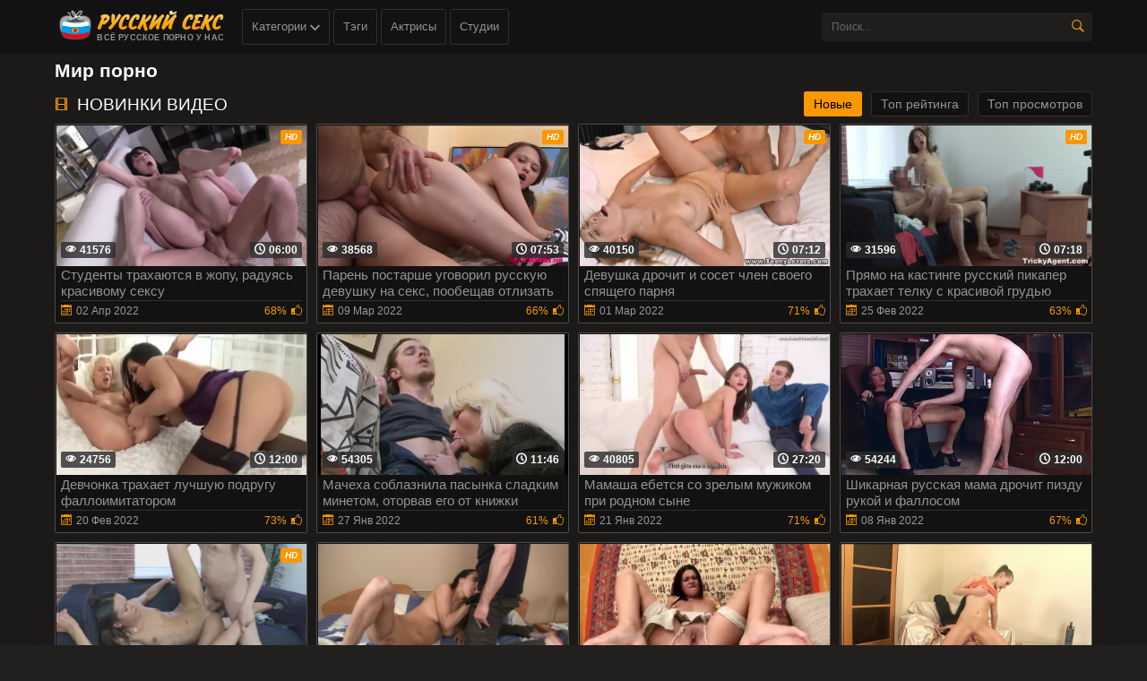

--- FILE ---
content_type: text/html; charset=utf-8
request_url: https://xn----jtbhede0biaeco.net/tags/mir
body_size: 88154
content:
<!DOCTYPE html>
<html lang="ru" prefix="og: http://ogp.me/ns# video: http://ogp.me/ns/video# ya: http://webmaster.yandex.ru/vocabularies/">
<head>
	<title>Мир порно. Скачать и смотреть видео мир онлайн бесплатно</title>
	<meta http-equiv="Content-Type" content="text/html; charset=utf-8"/>
	<meta name="description" content="Порно подборка «мир» ❌❌❌ Смотрите онлайн и скачивайте видео в HD ✨."/>
	<meta name="viewport" content="width=device-width, initial-scale=1"/>
	<meta name="author" content="русский-секс.net"/>
	<meta name="robots" content="ALL"/>	<meta name="revisit-after" content="1 day"/>	<meta name="rating" content="RTA-5042-1996-1400-1577-RTA"/>
	<link rel="shortcut icon" href="https://xn----jtbhede0biaeco.net/templates/russian/favicon.ico" type="image/x-icon"/>
	<link href="https://xn----jtbhede0biaeco.net/rss.xml" rel="alternate" type="application/rss+xml"/>
			<link rel="canonical" href="https://xn----jtbhede0biaeco.net/tags/mir">
		<link rel="next" href="https://xn----jtbhede0biaeco.net/tags/mir/2"/>
	<style type="text/css">#search_result ul{position:absolute;background:#eee;max-width:inherit;width:100%;z-index:9900000!important;display:block;list-style-type:disc;margin-block-start:1em;margin-block-end:1em;margin-inline-start:0;margin-inline-end:0;padding-inline-start:0}#search_result ul li:not(:last-child){border-bottom:1px solid rgba(195,190,190,.45)}#search_result ul li{list-style:none}li{display:list-item;text-align:-webkit-match-parent}#search_result ul li a{display:block;padding:5px 0 5px 10px;line-height:1.2;color:#333}#search_result ul li a:hover{color:#ef7d00}#search_result>ul>li img{display:inline-block;width:auto;max-width:47px;vertical-align:middle;height:35px}#search_result>ul>li span{margin-left:10px;display:inline-block;width:75%;font-size:12px;font-weight:0;vertical-align:middle;word-break:break-all;color:##333}#search_result .cats:first-child::before,#search_result .models+.cats::before,#search_result .models+.videos::before,#search_result .studios+.videos+.cats::before,#search_result .studios+.videos::before,#search_result .studios::before,#search_result .studios:first-child::before,#search_result .videos:first-child::before,.cats:first-child::before,.models:first-child::before,.studios+.cats::before,.videos+.cats::before{color:#fff;display:block;width:100%;background-color:#333;margin:5px 0 -5px;height:25px;line-height:25px;text-indent:10px;text-transform:uppercase;font-size:14px;letter-spacing:1px;position:relative;top:-5px;left:0;padding-right:0}#search_result .models:first-child::before{content:'Модели'}#search_result .cats+.videos::before,#search_result .models+.videos::before,#search_result .studios+.videos::before,#search_result .videos:first-child::before{content:'Видео'}#search_result .models+.studios::before,#search_result .studios:first-child::before{content:'Студии'}#search_result .cats+.videos:first-child::before,#search_result .cats:first-child::before,#search_result .models+.cats::before,#search_result .studios+.cats::before,#search_result .videos+.cats.:first-child::before,#search_result .videos+.cats::before{content:'Категории'}</style>
	<link rel="stylesheet" type="text/css" href="https://xn----jtbhede0biaeco.net/templates/russian/css/all.css" media="all"/>
	<link rel="stylesheet" href="https://xn----jtbhede0biaeco.net/css/jquery-ui.min.css" />
		<meta property="og:type" content="website"/>
	<meta property="og:site_name" content="русский-секс.net"/>
	<meta property="og:image" content="https://xn----jtbhede0biaeco.net/templates/russian/images/logo.png"/> 
	<meta property="og:url" content="https://xn----jtbhede0biaeco.net/tags/mir" />
	<meta property="og:title" content="Русское порно на русский-секс.net"/>
 
	<link rel="alternate" media="only screen and (max-width: 640px)" href="https://m.xn----jtbhede0biaeco.tv/tags/mir" />
</head>
<body>

<div class="header">
	<div class="container">
		<div class="header-holder">
			<div class="tools-holder">
				<div class="logo-holder">
					<a href="https://xn----jtbhede0biaeco.net" class="logo">
						<img width="189" height="34" src="https://xn----jtbhede0biaeco.net/templates/russian/images/logo.png" alt="Русское порно на русский-секс.net" title="Русское порно на русский-секс.net"/>
						<span class="slogan-holder">Всё русское порно у нас</span>
					</a>
				</div>
				<div class="main-nav">
					<div class="menu-open" id="btn-toggle">
						<div class="button-open-menu js-open-menu">
							<span></span>
						</div>
					</div>
					<div class="nav drop">
						<ul class="top-menu">
							<li class="item">
								<a href="javascript:void(0)" class="link js-open-categories">Категории
								<i class="icon-shape-2"></i></a>
								<div class="tools-dropable">
									<div class="bg-dropable">
										<div class="text-dropable">								
										
										<ul class="column"><li class="item_drop"></li>
																														<li class="item_drop">
											<a href="https://xn----jtbhede0biaeco.net/anal" class="link_drop">Анал</a>
										</li>
																				</ul><ul class="column"><li class="item_drop"></li>										<li class="item_drop">
											<a href="https://xn----jtbhede0biaeco.net/bdsm" class="link_drop">Бдсм</a>
										</li>
																				</ul><ul class="column"><li class="item_drop"></li>										<li class="item_drop">
											<a href="https://xn----jtbhede0biaeco.net/babushki" class="link_drop">Бабушки</a>
										</li>
																				</ul><ul class="column"><li class="item_drop"></li>										<li class="item_drop">
											<a href="https://xn----jtbhede0biaeco.net/blondinki" class="link_drop">Блондинки</a>
										</li>
																				</ul><ul class="column"><li class="item_drop"></li>										<li class="item_drop">
											<a href="https://xn----jtbhede0biaeco.net/bolyshie-sisyki" class="link_drop">Большие сиськи</a>
										</li>
																				</ul><ul class="column"><li class="item_drop"></li>										<li class="item_drop">
											<a href="https://xn----jtbhede0biaeco.net/brat-i-sestra" class="link_drop">Брат и сестра</a>
										</li>
																				</ul><ul class="column"><li class="item_drop"></li>										<li class="item_drop">
											<a href="https://xn----jtbhede0biaeco.net/britye" class="link_drop">Бритые</a>
										</li>
																				</ul><ul class="column"><li class="item_drop"></li>										<li class="item_drop">
											<a href="https://xn----jtbhede0biaeco.net/bryunetki" class="link_drop">Брюнетки</a>
										</li>
																				</ul><ul class="column"><li class="item_drop"></li>										<li class="item_drop">
											<a href="https://xn----jtbhede0biaeco.net/vdvoem" class="link_drop">Вдвоем</a>
										</li>
																				</ul><ul class="column"><li class="item_drop"></li>										<li class="item_drop">
											<a href="https://xn----jtbhede0biaeco.net/vebkam" class="link_drop">Вебкам</a>
										</li>
																				</ul><ul class="column"><li class="item_drop"></li>										<li class="item_drop">
											<a href="https://xn----jtbhede0biaeco.net/vecherinki" class="link_drop">Вечеринки</a>
										</li>
																				</ul><ul class="column"><li class="item_drop"></li>										<li class="item_drop">
											<a href="https://xn----jtbhede0biaeco.net/volosatye" class="link_drop">Волосатые</a>
										</li>
																				</ul><ul class="column"><li class="item_drop"></li>										<li class="item_drop">
											<a href="https://xn----jtbhede0biaeco.net/vtroem" class="link_drop">Втроем</a>
										</li>
																				</ul><ul class="column"><li class="item_drop"></li>										<li class="item_drop">
											<a href="https://xn----jtbhede0biaeco.net/v-bane" class="link_drop">В бане</a>
										</li>
																				</ul><ul class="column"><li class="item_drop"></li>										<li class="item_drop">
											<a href="https://xn----jtbhede0biaeco.net/v-mashine" class="link_drop">В машине</a>
										</li>
																				</ul><ul class="column"><li class="item_drop"></li>										<li class="item_drop">
											<a href="https://xn----jtbhede0biaeco.net/gruppovuha" class="link_drop">Групповуха</a>
										</li>
																				</ul><ul class="column"><li class="item_drop"></li>										<li class="item_drop">
											<a href="https://xn----jtbhede0biaeco.net/dvoynoe-proniknovenie" class="link_drop">В два ствола</a>
										</li>
																				</ul><ul class="column"><li class="item_drop"></li>										<li class="item_drop">
											<a href="https://xn----jtbhede0biaeco.net/domashnee" class="link_drop">Домашнее</a>
										</li>
																				</ul><ul class="column"><li class="item_drop"></li>										<li class="item_drop">
											<a href="https://xn----jtbhede0biaeco.net/domohozyayki" class="link_drop">Домохозяйки</a>
										</li>
																				</ul><ul class="column"><li class="item_drop"></li>										<li class="item_drop">
											<a href="https://xn----jtbhede0biaeco.net/drochka-chlena" class="link_drop">Дрочка члена</a>
										</li>
																				</ul><ul class="column"><li class="item_drop"></li>										<li class="item_drop">
											<a href="https://xn----jtbhede0biaeco.net/ghmgh" class="link_drop">ЖМЖ</a>
										</li>
																				</ul><ul class="column"><li class="item_drop"></li>										<li class="item_drop">
											<a href="https://xn----jtbhede0biaeco.net/gheny" class="link_drop">Жены</a>
										</li>
																				</ul><ul class="column"><li class="item_drop"></li>										<li class="item_drop">
											<a href="https://xn----jtbhede0biaeco.net/zrelye" class="link_drop">Зрелые</a>
										</li>
																				</ul><ul class="column"><li class="item_drop"></li>										<li class="item_drop">
											<a href="https://xn----jtbhede0biaeco.net/izmeny" class="link_drop">Измены</a>
										</li>
																				</ul><ul class="column"><li class="item_drop"></li>										<li class="item_drop">
											<a href="https://xn----jtbhede0biaeco.net/incest" class="link_drop"><no-mpay-index>Инцест</no-mpay-index></a>
										</li>
																				</ul><ul class="column"><li class="item_drop"></li>										<li class="item_drop">
											<a href="https://xn----jtbhede0biaeco.net/kastingi" class="link_drop">Кастинги</a>
										</li>
																				</ul><ul class="column"><li class="item_drop"></li>										<li class="item_drop">
											<a href="https://xn----jtbhede0biaeco.net/krasivoe-i-neghnoe" class="link_drop">Красивое и нежное</a>
										</li>
																				</ul><ul class="column"><li class="item_drop"></li>										<li class="item_drop">
											<a href="https://xn----jtbhede0biaeco.net/kunnilingus" class="link_drop">Куннилингус</a>
										</li>
																				</ul><ul class="column"><li class="item_drop"></li>										<li class="item_drop">
											<a href="https://xn----jtbhede0biaeco.net/lesbiyanki" class="link_drop">Лесбиянки</a>
										</li>
																				</ul><ul class="column"><li class="item_drop"></li>										<li class="item_drop">
											<a href="https://xn----jtbhede0biaeco.net/lyubitelyskoe" class="link_drop">Любительское</a>
										</li>
																				</ul><ul class="column"><li class="item_drop"></li>										<li class="item_drop">
											<a href="https://xn----jtbhede0biaeco.net/mghm" class="link_drop">Мжм</a>
										</li>
																				</ul><ul class="column"><li class="item_drop"></li>										<li class="item_drop">
											<a href="https://xn----jtbhede0biaeco.net/malenykie-sisyki" class="link_drop">Маленькие сиськи</a>
										</li>
																				</ul><ul class="column"><li class="item_drop"></li>										<li class="item_drop">
											<a href="https://xn----jtbhede0biaeco.net/mama-i-syn" class="link_drop">Мама и сын</a>
										</li>
																				</ul><ul class="column"><li class="item_drop"></li>										<li class="item_drop">
											<a href="https://xn----jtbhede0biaeco.net/mamki-i-mamochki" class="link_drop">Мамки и мамочки</a>
										</li>
																				</ul><ul class="column"><li class="item_drop"></li>										<li class="item_drop">
											<a href="https://xn----jtbhede0biaeco.net/massagh" class="link_drop">Массаж</a>
										</li>
																				</ul><ul class="column"><li class="item_drop"></li>										<li class="item_drop">
											<a href="https://xn----jtbhede0biaeco.net/masturbaciya" class="link_drop">Мастурбация</a>
										</li>
																				</ul><ul class="column"><li class="item_drop"></li>										<li class="item_drop">
											<a href="https://xn----jtbhede0biaeco.net/milfy" class="link_drop">Милфы</a>
										</li>
																				</ul><ul class="column"><li class="item_drop"></li>										<li class="item_drop">
											<a href="https://xn----jtbhede0biaeco.net/minet" class="link_drop">Минет</a>
										</li>
																				</ul><ul class="column"><li class="item_drop"></li>										<li class="item_drop">
											<a href="https://xn----jtbhede0biaeco.net/molodye" class="link_drop">Молодые</a>
										</li>
																				</ul><ul class="column"><li class="item_drop"></li>										<li class="item_drop">
											<a href="https://xn----jtbhede0biaeco.net/na-prirode" class="link_drop">На природе</a>
										</li>
																				</ul><ul class="column"><li class="item_drop"></li>										<li class="item_drop">
											<a href="https://xn----jtbhede0biaeco.net/na-russkom-yazyke" class="link_drop">На русском языке</a>
										</li>
																				</ul><ul class="column"><li class="item_drop"></li>										<li class="item_drop">
											<a href="https://xn----jtbhede0biaeco.net/na-ulice" class="link_drop">На улице</a>
										</li>
																				</ul><ul class="column"><li class="item_drop"></li>										<li class="item_drop">
											<a href="https://xn----jtbhede0biaeco.net/otec-i-dochy" class="link_drop">Отец и дочь</a>
										</li>
																				</ul><ul class="column"><li class="item_drop"></li>										<li class="item_drop">
											<a href="https://xn----jtbhede0biaeco.net/ot-pervogo-lica" class="link_drop">От первого лица</a>
										</li>
																				</ul><ul class="column"><li class="item_drop"></li>										<li class="item_drop">
											<a href="https://xn----jtbhede0biaeco.net/pikap" class="link_drop">Пикап</a>
										</li>
																				</ul><ul class="column"><li class="item_drop"></li>										<li class="item_drop">
											<a href="https://xn----jtbhede0biaeco.net/podborki-i-narezki" class="link_drop">Подборки и нарезки</a>
										</li>
																				</ul><ul class="column"><li class="item_drop"></li>										<li class="item_drop">
											<a href="https://xn----jtbhede0biaeco.net/poghilye" class="link_drop">Пожилые</a>
										</li>
																				</ul><ul class="column"><li class="item_drop"></li>										<li class="item_drop">
											<a href="https://xn----jtbhede0biaeco.net/pyyanye" class="link_drop">Пьяные</a>
										</li>
																				</ul><ul class="column"><li class="item_drop"></li>										<li class="item_drop">
											<a href="https://xn----jtbhede0biaeco.net/rakom" class="link_drop">Раком</a>
										</li>
																				</ul><ul class="column"><li class="item_drop"></li>										<li class="item_drop">
											<a href="https://xn----jtbhede0biaeco.net/ryghie" class="link_drop">Рыжие</a>
										</li>
																				</ul><ul class="column"><li class="item_drop"></li>										<li class="item_drop">
											<a href="https://xn----jtbhede0biaeco.net/svingery" class="link_drop">Свингеры</a>
										</li>
																				</ul><ul class="column"><li class="item_drop"></li>										<li class="item_drop">
											<a href="https://xn----jtbhede0biaeco.net/skrytaya-kamera" class="link_drop">Скрытая камера</a>
										</li>
																				</ul><ul class="column"><li class="item_drop"></li>										<li class="item_drop">
											<a href="https://xn----jtbhede0biaeco.net/sperma" class="link_drop">Сперма</a>
										</li>
																				</ul><ul class="column"><li class="item_drop"></li>										<li class="item_drop">
											<a href="https://xn----jtbhede0biaeco.net/spyaschie" class="link_drop">Спящие</a>
										</li>
																				</ul><ul class="column"><li class="item_drop"></li>										<li class="item_drop">
											<a href="https://xn----jtbhede0biaeco.net/strapon" class="link_drop">Страпон</a>
										</li>
																				</ul><ul class="column"><li class="item_drop"></li>										<li class="item_drop">
											<a href="https://xn----jtbhede0biaeco.net/studenty" class="link_drop">Студенты</a>
										</li>
																				</ul><ul class="column"><li class="item_drop"></li>										<li class="item_drop">
											<a href="https://xn----jtbhede0biaeco.net/s-negrami" class="link_drop">С неграми</a>
										</li>
																				</ul><ul class="column"><li class="item_drop"></li>										<li class="item_drop">
											<a href="https://xn----jtbhede0biaeco.net/s-razgovorami" class="link_drop">С разговорами</a>
										</li>
																				</ul><ul class="column"><li class="item_drop"></li>										<li class="item_drop">
											<a href="https://xn----jtbhede0biaeco.net/s-syughetom" class="link_drop">С сюжетом</a>
										</li>
																				</ul><ul class="column"><li class="item_drop"></li>										<li class="item_drop">
											<a href="https://xn----jtbhede0biaeco.net/tolstushki" class="link_drop">Толстушки</a>
										</li>
																				</ul><ul class="column"><li class="item_drop"></li>										<li class="item_drop">
											<a href="https://xn----jtbhede0biaeco.net/trusiki" class="link_drop">Трусики</a>
										</li>
																				</ul><ul class="column"><li class="item_drop"></li>										<li class="item_drop">
											<a href="https://xn----jtbhede0biaeco.net/filymy" class="link_drop">Фильмы</a>
										</li>
																				</ul><ul class="column"><li class="item_drop"></li>										<li class="item_drop">
											<a href="https://xn----jtbhede0biaeco.net/hudye" class="link_drop">Худые</a>
										</li>
																				</ul><ul class="column"><li class="item_drop"></li>										<li class="item_drop">
											<a href="https://xn----jtbhede0biaeco.net/chastnoe" class="link_drop">Частное</a>
										</li>
																				</ul><ul class="column"><li class="item_drop"></li>										<li class="item_drop">
											<a href="https://xn----jtbhede0biaeco.net/chulki-i-kolgotki" class="link_drop">Чулки и колготки</a>
										</li>
																				</ul><ul class="column"><li class="item_drop"></li>										<li class="item_drop">
											<a href="https://xn----jtbhede0biaeco.net/shlyuhi" class="link_drop">Шлюхи</a>
										</li>
																				</ul><ul class="column"><li class="item_drop"></li>										<li class="item_drop">
											<a href="https://xn----jtbhede0biaeco.net/erotika" class="link_drop">Эротика</a>
										</li>
																				</ul><ul class="column"><li class="item_drop"></li>										<li class="item_drop">
											<a href="https://xn----jtbhede0biaeco.net/hd" class="link_drop">Hd</a>
										</li>
										
										</ul>
										<a href="https://xn----jtbhede0biaeco.net/categories" class="link-categories">Все категории</a>
										</div> 
									</div>
								</div>
							</li>
							<li class="item"><a class="link" href="https://xn----jtbhede0biaeco.net/tags">Тэги</a></li>
							<li class="item"><a class="link" href="https://xn----jtbhede0biaeco.net/pornstars">Актрисы</a></li>
							<li class="item"><a class="link" href="https://xn----jtbhede0biaeco.net/channels">Студии</a></li>
						</ul>
					</div>
				</div>
			</div>
			<div class="search-favorites search-nav">
				<div class="search-open js-open-search">
					<div class="button-open-search">
						<span class="icon-search"></span>
					</div>
				</div>
				<div class="search-block drop-1" itemscope="" itemtype="https://schema.org/WebSite">
					<link itemprop="url" href="https://xn----jtbhede0biaeco.net"/>
					<form itemprop="potentialAction" itemscope="" itemtype="https://schema.org/SearchAction" id="search_form" onSubmit="search_videos(this); return false;">
						<meta itemprop="target" content="https://xn----jtbhede0biaeco.net/search/{search}"/>
						<div class="search-bar clearfix">
							<input placeholder="Поиск..." name="search" id="search" itemprop="query-input" class="input-text" type="text" value=""/>
							<button class="search-btn" type="submit"><i class="icon-search"></i></button>
						</div>
					</form>
					<div id="search_result"><ul></ul></div>
				</div>
			</div>
		</div>
	</div>
</div>

	<div class="container">
				


<div class="title-text top">
   <div class="title-holder">
      <h1>
	  Мир порно
	  	  </h1>
   </div> 

      	   	   		   		
   	      <div class="text-holder">
         		    </div>
</div>

<div id="list_videos_most_recent_videos">
<div class="title-block-sorting">
      <div class="title-block">
      <i class="icon-film"></i>
      <div>
                  Новинки видео      
               </div>
   </div>
      
      <div class="sorting-holder">
      <ul class="sorting">
         <li class="item">
            <span style="cursor:pointer" onClick="change_sort('date')" class="link active">Новые</span>
         </li>
         <li class="item">
            <span style="cursor:pointer" onClick="change_sort('rating')" class="link">Топ рейтинга</span>
         </li>
         <li class="item">
            <span style="cursor:pointer" onClick="change_sort('views')" class="link">Топ просмотров</span>
         </li>
      </ul>
   </div>
      
      
</div>
<div class="content-holder" id="list_videos_most_recent_videos_items">
  		
  	<div class="item video-block">
   <div itemscope="" itemtype="https://schema.org/ImageObject">
      <a href="https://xn----jtbhede0biaeco.net/studenty-trahayutsya-v-ghopu-raduyasy-krasivomu-seksu-146.html" class="link" itemprop="url">
         <div class="img-holder">
            				<div class="preloadLine"></div>
				<span class="vid"></span>
			
     <picture>
          <source srcset="https://xn----jtbhede0biaeco.net/thumbs/videos/1/146/studenty-trahayutsya-v-ghopu-raduyasy-krasivomu-seksu_12.webp" type="image/webp">
          <source srcset="https://xn----jtbhede0biaeco.net/thumbs/videos/1/146/studenty-trahayutsya-v-ghopu-raduyasy-krasivomu-seksu_12.jpg" type="image/jpeg"> 
          <img class="thumb_cl thumb"  src="https://xn----jtbhede0biaeco.net/thumbs/videos/1/146/studenty-trahayutsya-v-ghopu-raduyasy-krasivomu-seksu_12.jpg" data-preview-url="aHR0cHM6Ly8xOTc1OTQyNzMzLnJzYy5jZG43Ny5vcmcvdmlkZW9fcHJldmlld3MvMDgvMjAvMDgyMDllODYxNWE1ZWVlMTkwZWIzNTg0MWYyOGY3NGUubXA0P3NlY3VyZT0wcVo2SGxvM1E4NXE5NEVTYXN6OHRBPT0sMTc2ODczODExOQ=="  alt="Студенты трахаются в жопу, радуясь красивому сексу" data-cnt="8" width="720" height="404" itemprop="thumbnail" style="display: block;">
     </picture> 

                        <span class="label" itemprop="text">hd</span>
                        <span class="duration">
               <meta itemprop="duration" content="T6M0S">
               <i class="icon-clock"></i> 06:00
            </span>
            <div itemprop="interactionStatistic" itemscope="" itemtype="https://schema.org/InteractionCounter">
               <link itemprop="interactionType" href="https://schema.org/WatchAction">
               <span class="views" itemprop="userInteractionCount" content="41576"><i class="icon-eye"></i>41576</span>
            </div>
         </div>
         <div class="title-holder">
            <div class="title" itemprop="name">
               Студенты трахаются в жопу, радуясь красивому сексу
            </div>
            <div class="statistic">
               <div class="data">
                  <i class="icon-calendar"></i><span itemprop="datePublished" content="2022-04-02">02 Апр 2022</span>
               </div>
               <div class="percent">
                  <span>68%</span><i class="icon-thumb-up"></i>
               </div>
            </div>
         </div>
      </a>
   </div>
</div>

  		
  	<div class="item video-block">
   <div itemscope="" itemtype="https://schema.org/ImageObject">
      <a href="https://xn----jtbhede0biaeco.net/pareny-postarshe-ugovoril-russkuyu-devushku-na-seks-poobeschav-otlizaty-ey-vaginu-3506.html" class="link" itemprop="url">
         <div class="img-holder">
            				<div class="preloadLine"></div>
				<span class="vid"></span>
			
     <picture>
          <source srcset="https://xn----jtbhede0biaeco.net/thumbs/videos/35/3506/pareny-postarshe-ugovoril-russkuyu-devushku-na-seks-poobeschav-otlizaty-ey-vaginu_13.webp" type="image/webp">
          <source srcset="https://xn----jtbhede0biaeco.net/thumbs/videos/35/3506/pareny-postarshe-ugovoril-russkuyu-devushku-na-seks-poobeschav-otlizaty-ey-vaginu_13.jpg" type="image/jpeg"> 
          <img class="thumb_cl thumb"  src="https://xn----jtbhede0biaeco.net/thumbs/videos/35/3506/pareny-postarshe-ugovoril-russkuyu-devushku-na-seks-poobeschav-otlizaty-ey-vaginu_13.jpg" data-preview-url="aHR0cHM6Ly8xOTc1OTQyNzMzLnJzYy5jZG43Ny5vcmcvdmlkZW9fcHJldmlld3MvMjkvOTQvMjk5NDhkYTkzNTM0NjI5YjEyOWEyMThiNmVkM2Y5ZmEubXA0P3NlY3VyZT1yMWdhR2k4TUpQTGlQQVNzYXplcEVnPT0sMTc2ODczODExOQ=="  alt="Парень постарше уговорил русскую девушку на секс, пообещав отлизать ей вагину" data-cnt="8" width="720" height="404" itemprop="thumbnail" style="display: block;">
     </picture> 

                        <span class="label" itemprop="text">hd</span>
                        <span class="duration">
               <meta itemprop="duration" content="T7M53S">
               <i class="icon-clock"></i> 07:53
            </span>
            <div itemprop="interactionStatistic" itemscope="" itemtype="https://schema.org/InteractionCounter">
               <link itemprop="interactionType" href="https://schema.org/WatchAction">
               <span class="views" itemprop="userInteractionCount" content="38568"><i class="icon-eye"></i>38568</span>
            </div>
         </div>
         <div class="title-holder">
            <div class="title" itemprop="name">
               Парень постарше уговорил русскую девушку на секс, пообещав отлизать ей вагину
            </div>
            <div class="statistic">
               <div class="data">
                  <i class="icon-calendar"></i><span itemprop="datePublished" content="2022-03-09">09 Мар 2022</span>
               </div>
               <div class="percent">
                  <span>66%</span><i class="icon-thumb-up"></i>
               </div>
            </div>
         </div>
      </a>
   </div>
</div>

  		
  	<div class="item video-block">
   <div itemscope="" itemtype="https://schema.org/ImageObject">
      <a href="https://xn----jtbhede0biaeco.net/devushka-drochit-i-soset-chlen-svoego-spyaschego-parnya-3556.html" class="link" itemprop="url">
         <div class="img-holder">
            				<div class="preloadLine"></div>
				<span class="vid"></span>
			
     <picture>
          <source srcset="https://xn----jtbhede0biaeco.net/thumbs/videos/35/3556/devushka-drochit-i-soset-chlen-svoego-spyaschego-parnya_12.webp" type="image/webp">
          <source srcset="https://xn----jtbhede0biaeco.net/thumbs/videos/35/3556/devushka-drochit-i-soset-chlen-svoego-spyaschego-parnya_12.jpg" type="image/jpeg"> 
          <img class="thumb_cl thumb"  src="https://xn----jtbhede0biaeco.net/thumbs/videos/35/3556/devushka-drochit-i-soset-chlen-svoego-spyaschego-parnya_12.jpg" data-preview-url="aHR0cHM6Ly8xOTc1OTQyNzMzLnJzYy5jZG43Ny5vcmcvdmlkZW9fcHJldmlld3MvMWIvY2MvMWJjYzQ2YjViNGI2NjEyMGI5NDY1MjRjMmZhOTk5MmYubXA0P3NlY3VyZT1aVEx1dWJ1bjlNMlZJMHBOOEM1WHFRPT0sMTc2ODczODExOQ=="  alt="Девушка дрочит и сосет член своего спящего парня" data-cnt="8" width="720" height="404" itemprop="thumbnail" style="display: block;">
     </picture> 

                        <span class="label" itemprop="text">hd</span>
                        <span class="duration">
               <meta itemprop="duration" content="T7M12S">
               <i class="icon-clock"></i> 07:12
            </span>
            <div itemprop="interactionStatistic" itemscope="" itemtype="https://schema.org/InteractionCounter">
               <link itemprop="interactionType" href="https://schema.org/WatchAction">
               <span class="views" itemprop="userInteractionCount" content="40150"><i class="icon-eye"></i>40150</span>
            </div>
         </div>
         <div class="title-holder">
            <div class="title" itemprop="name">
               Девушка дрочит и сосет член своего спящего парня
            </div>
            <div class="statistic">
               <div class="data">
                  <i class="icon-calendar"></i><span itemprop="datePublished" content="2022-03-01">01 Мар 2022</span>
               </div>
               <div class="percent">
                  <span>71%</span><i class="icon-thumb-up"></i>
               </div>
            </div>
         </div>
      </a>
   </div>
</div>

  		
  	<div class="item video-block">
   <div itemscope="" itemtype="https://schema.org/ImageObject">
      <a href="https://xn----jtbhede0biaeco.net/pryamo-na-kastinge-russkiy-pikaper-trahaet-telku-s-krasivoy-grudyyu-3510.html" class="link" itemprop="url">
         <div class="img-holder">
            				<div class="preloadLine"></div>
				<span class="vid"></span>
			
     <picture>
          <source srcset="https://xn----jtbhede0biaeco.net/thumbs/videos/35/3510/pryamo-na-kastinge-russkiy-pikaper-trahaet-telku-s-krasivoy-grudyyu_11.webp" type="image/webp">
          <source srcset="https://xn----jtbhede0biaeco.net/thumbs/videos/35/3510/pryamo-na-kastinge-russkiy-pikaper-trahaet-telku-s-krasivoy-grudyyu_11.jpg" type="image/jpeg"> 
          <img class="thumb_cl thumb"  src="https://xn----jtbhede0biaeco.net/thumbs/videos/35/3510/pryamo-na-kastinge-russkiy-pikaper-trahaet-telku-s-krasivoy-grudyyu_11.jpg" data-preview-url="aHR0cHM6Ly8xOTc1OTQyNzMzLnJzYy5jZG43Ny5vcmcvdmlkZW9fcHJldmlld3MvNmMvYWEvNmNhYWY0NDNmNWRiM2IwN2UzMzkwZDIwOWFmZGMzMDQubXA0P3NlY3VyZT1UeHNzZDNVSUFSTGFkM1lsMG13Y1p3PT0sMTc2ODczODExOQ=="  alt="Прямо на кастинге русский пикапер трахает телку с красивой грудью" data-cnt="8" width="720" height="404" itemprop="thumbnail" style="display: block;">
     </picture> 

                        <span class="label" itemprop="text">hd</span>
                        <span class="duration">
               <meta itemprop="duration" content="T7M18S">
               <i class="icon-clock"></i> 07:18
            </span>
            <div itemprop="interactionStatistic" itemscope="" itemtype="https://schema.org/InteractionCounter">
               <link itemprop="interactionType" href="https://schema.org/WatchAction">
               <span class="views" itemprop="userInteractionCount" content="31596"><i class="icon-eye"></i>31596</span>
            </div>
         </div>
         <div class="title-holder">
            <div class="title" itemprop="name">
               Прямо на кастинге русский пикапер трахает телку с красивой грудью
            </div>
            <div class="statistic">
               <div class="data">
                  <i class="icon-calendar"></i><span itemprop="datePublished" content="2022-02-25">25 Фев 2022</span>
               </div>
               <div class="percent">
                  <span>63%</span><i class="icon-thumb-up"></i>
               </div>
            </div>
         </div>
      </a>
   </div>
</div>

  		
  	<div class="item video-block">
   <div itemscope="" itemtype="https://schema.org/ImageObject">
      <a href="https://xn----jtbhede0biaeco.net/devchonka-trahaet-luchshuyu-podrugu-falloimitatorom-3487.html" class="link" itemprop="url">
         <div class="img-holder">
            				<div class="preloadLine"></div>
				<span class="vid"></span>
			
     <picture>
          <source srcset="https://xn----jtbhede0biaeco.net/thumbs/videos/34/3487/devchonka-trahaet-luchshuyu-podrugu-falloimitatorom_3.webp" type="image/webp">
          <source srcset="https://xn----jtbhede0biaeco.net/thumbs/videos/34/3487/devchonka-trahaet-luchshuyu-podrugu-falloimitatorom_3.jpg" type="image/jpeg"> 
          <img class="thumb_cl thumb"  src="https://xn----jtbhede0biaeco.net/thumbs/videos/34/3487/devchonka-trahaet-luchshuyu-podrugu-falloimitatorom_3.jpg" data-preview-url="aHR0cHM6Ly8xOTc1OTQyNzMzLnJzYy5jZG43Ny5vcmcvdmlkZW9fcHJldmlld3MvYTYvMDEvYTYwMTNlZTI5MDZlMTBmYzljODg4NDAwNzUxZGQ0Y2EubXA0P3NlY3VyZT1US3BxZ3FYa1h1RWFHTnNpdmM3TjhRPT0sMTc2ODczODExOQ=="  alt="Девчонка трахает лучшую подругу фаллоимитатором" data-cnt="8" width="720" height="404" itemprop="thumbnail" style="display: block;">
     </picture> 

                        <span class="duration">
               <meta itemprop="duration" content="T12M0S">
               <i class="icon-clock"></i> 12:00
            </span>
            <div itemprop="interactionStatistic" itemscope="" itemtype="https://schema.org/InteractionCounter">
               <link itemprop="interactionType" href="https://schema.org/WatchAction">
               <span class="views" itemprop="userInteractionCount" content="24756"><i class="icon-eye"></i>24756</span>
            </div>
         </div>
         <div class="title-holder">
            <div class="title" itemprop="name">
               Девчонка трахает лучшую подругу фаллоимитатором
            </div>
            <div class="statistic">
               <div class="data">
                  <i class="icon-calendar"></i><span itemprop="datePublished" content="2022-02-20">20 Фев 2022</span>
               </div>
               <div class="percent">
                  <span>73%</span><i class="icon-thumb-up"></i>
               </div>
            </div>
         </div>
      </a>
   </div>
</div>

  		
  	<div class="item video-block">
   <div itemscope="" itemtype="https://schema.org/ImageObject">
      <a href="https://xn----jtbhede0biaeco.net/macheha-soblaznila-pasynka-sladkim-minetom-otorvav-ego-ot-knighki-3255.html" class="link" itemprop="url">
         <div class="img-holder">
            				<div class="preloadLine"></div>
				<span class="vid"></span>
			
     <picture>
          <source srcset="https://xn----jtbhede0biaeco.net/thumbs/videos/32/3255/macheha-soblaznila-pasynka-sladkim-minetom-otorvav-ego-ot-knighki_6.webp" type="image/webp">
          <source srcset="https://xn----jtbhede0biaeco.net/thumbs/videos/32/3255/macheha-soblaznila-pasynka-sladkim-minetom-otorvav-ego-ot-knighki_6.jpg" type="image/jpeg"> 
          <img class="thumb_cl thumb"  src="https://xn----jtbhede0biaeco.net/thumbs/videos/32/3255/macheha-soblaznila-pasynka-sladkim-minetom-otorvav-ego-ot-knighki_6.jpg" data-preview-url="aHR0cHM6Ly8xOTc1OTQyNzMzLnJzYy5jZG43Ny5vcmcvdmlkZW9fcHJldmlld3MvZGIvMjUvZGIyNWExYmQ4NWQ5N2ZlYmEwOWUwY2IxM2FkZWUwMDkubXA0P3NlY3VyZT02cVZRVE9XeE9aMTI3ZmFzczZtSmp3PT0sMTc2ODczODExOQ=="  alt="Мачеха соблазнила пасынка сладким минетом, оторвав его от книжки" data-cnt="8" width="720" height="404" itemprop="thumbnail" style="display: block;">
     </picture> 

                        <span class="duration">
               <meta itemprop="duration" content="T11M46S">
               <i class="icon-clock"></i> 11:46
            </span>
            <div itemprop="interactionStatistic" itemscope="" itemtype="https://schema.org/InteractionCounter">
               <link itemprop="interactionType" href="https://schema.org/WatchAction">
               <span class="views" itemprop="userInteractionCount" content="54305"><i class="icon-eye"></i>54305</span>
            </div>
         </div>
         <div class="title-holder">
            <div class="title" itemprop="name">
               Мачеха соблазнила пасынка сладким минетом, оторвав его от книжки
            </div>
            <div class="statistic">
               <div class="data">
                  <i class="icon-calendar"></i><span itemprop="datePublished" content="2022-01-27">27 Янв 2022</span>
               </div>
               <div class="percent">
                  <span>61%</span><i class="icon-thumb-up"></i>
               </div>
            </div>
         </div>
      </a>
   </div>
</div>

  		
  	<div class="item video-block">
   <div itemscope="" itemtype="https://schema.org/ImageObject">
      <a href="https://xn----jtbhede0biaeco.net/mamasha-ebetsya-so-zrelym-mughikom-pri-rodnom-syne-2909.html" class="link" itemprop="url">
         <div class="img-holder">
            				<div class="preloadLine"></div>
				<span class="vid"></span>
			
     <picture>
          <source srcset="https://xn----jtbhede0biaeco.net/thumbs/videos/29/2909/mamasha-ebetsya-so-zrelym-mughikom-pri-rodnom-syne_14.webp" type="image/webp">
          <source srcset="https://xn----jtbhede0biaeco.net/thumbs/videos/29/2909/mamasha-ebetsya-so-zrelym-mughikom-pri-rodnom-syne_14.jpg" type="image/jpeg"> 
          <img class="thumb_cl thumb"  src="https://xn----jtbhede0biaeco.net/thumbs/videos/29/2909/mamasha-ebetsya-so-zrelym-mughikom-pri-rodnom-syne_14.jpg" data-preview-url="aHR0cHM6Ly8xOTc1OTQyNzMzLnJzYy5jZG43Ny5vcmcvdmlkZW9fcHJldmlld3MvNjkvMzcvNjkzNzA4MDQ3ZTg2YmIyYTBjYjljY2NlYzI4Y2M0NWYubXA0P3NlY3VyZT0wT2VwazJVcC1iYm4xUDYweW45YzRBPT0sMTc2ODczODExOQ=="  alt="Мамаша ебется со зрелым мужиком при родном сыне" data-cnt="8" width="720" height="404" itemprop="thumbnail" style="display: block;">
     </picture> 

                        <span class="duration">
               <meta itemprop="duration" content="T27M20S">
               <i class="icon-clock"></i> 27:20
            </span>
            <div itemprop="interactionStatistic" itemscope="" itemtype="https://schema.org/InteractionCounter">
               <link itemprop="interactionType" href="https://schema.org/WatchAction">
               <span class="views" itemprop="userInteractionCount" content="40805"><i class="icon-eye"></i>40805</span>
            </div>
         </div>
         <div class="title-holder">
            <div class="title" itemprop="name">
               Мамаша ебется со зрелым мужиком при родном сыне
            </div>
            <div class="statistic">
               <div class="data">
                  <i class="icon-calendar"></i><span itemprop="datePublished" content="2022-01-21">21 Янв 2022</span>
               </div>
               <div class="percent">
                  <span>71%</span><i class="icon-thumb-up"></i>
               </div>
            </div>
         </div>
      </a>
   </div>
</div>

  		
  	<div class="item video-block">
   <div itemscope="" itemtype="https://schema.org/ImageObject">
      <a href="https://xn----jtbhede0biaeco.net/shikarnaya-russkaya-mama-drochit-pizdu-rukoy-i-fallosom-2879.html" class="link" itemprop="url">
         <div class="img-holder">
            				<div class="preloadLine"></div>
				<span class="vid"></span>
			
     <picture>
          <source srcset="https://xn----jtbhede0biaeco.net/thumbs/videos/28/2879/shikarnaya-russkaya-mama-drochit-pizdu-rukoy-i-fallosom_14.webp" type="image/webp">
          <source srcset="https://xn----jtbhede0biaeco.net/thumbs/videos/28/2879/shikarnaya-russkaya-mama-drochit-pizdu-rukoy-i-fallosom_14.jpg" type="image/jpeg"> 
          <img class="thumb_cl thumb"  src="https://xn----jtbhede0biaeco.net/thumbs/videos/28/2879/shikarnaya-russkaya-mama-drochit-pizdu-rukoy-i-fallosom_14.jpg" data-preview-url="aHR0cHM6Ly8xOTc1OTQyNzMzLnJzYy5jZG43Ny5vcmcvdmlkZW9fcHJldmlld3MvYWQvNjAvYWQ2MDIyYzU3OWViMDBlZDk2NjJhYTMwNDM2ZWI5YWMubXA0P3NlY3VyZT1TYldGYlNjWGlPRWZWVXlxbnUwZ3NBPT0sMTc2ODczODExOQ=="  alt="Шикарная русская мама дрочит пизду рукой и фаллосом" data-cnt="8" width="720" height="404" itemprop="thumbnail" style="display: block;">
     </picture> 

                        <span class="duration">
               <meta itemprop="duration" content="T12M0S">
               <i class="icon-clock"></i> 12:00
            </span>
            <div itemprop="interactionStatistic" itemscope="" itemtype="https://schema.org/InteractionCounter">
               <link itemprop="interactionType" href="https://schema.org/WatchAction">
               <span class="views" itemprop="userInteractionCount" content="54244"><i class="icon-eye"></i>54244</span>
            </div>
         </div>
         <div class="title-holder">
            <div class="title" itemprop="name">
               Шикарная русская мама дрочит пизду рукой и фаллосом
            </div>
            <div class="statistic">
               <div class="data">
                  <i class="icon-calendar"></i><span itemprop="datePublished" content="2022-01-08">08 Янв 2022</span>
               </div>
               <div class="percent">
                  <span>67%</span><i class="icon-thumb-up"></i>
               </div>
            </div>
         </div>
      </a>
   </div>
</div>

  		
  	<div class="item video-block">
   <div itemscope="" itemtype="https://schema.org/ImageObject">
      <a href="https://xn----jtbhede0biaeco.net/molodaya-natasha-trahaetsya-s-nastoychivym-agentom-3114.html" class="link" itemprop="url">
         <div class="img-holder">
            				<div class="preloadLine"></div>
				<span class="vid"></span>
			
     <picture>
          <source srcset="https://xn----jtbhede0biaeco.net/thumbs/videos/31/3114/molodaya-natasha-trahaetsya-s-nastoychivym-agentom_11.webp" type="image/webp">
          <source srcset="https://xn----jtbhede0biaeco.net/thumbs/videos/31/3114/molodaya-natasha-trahaetsya-s-nastoychivym-agentom_11.jpg" type="image/jpeg"> 
          <img class="thumb_cl thumb"  src="https://xn----jtbhede0biaeco.net/thumbs/videos/31/3114/molodaya-natasha-trahaetsya-s-nastoychivym-agentom_11.jpg" data-preview-url="aHR0cHM6Ly8xOTc1OTQyNzMzLnJzYy5jZG43Ny5vcmcvdmlkZW9fcHJldmlld3MvNzMvZWUvNzNlZTgzNDI1M2VjZjBjZmE2YzM2OGI1NmY4OWQwZGUubXA0P3NlY3VyZT11OU9IVXd4ZzZaMHhuVW9tQnU2MUZBPT0sMTc2ODczODExOQ=="  alt="Молодая Наташа трахается с настойчивым агентом" data-cnt="8" width="720" height="404" itemprop="thumbnail" style="display: block;">
     </picture> 

                        <span class="label" itemprop="text">hd</span>
                        <span class="duration">
               <meta itemprop="duration" content="T10M0S">
               <i class="icon-clock"></i> 10:00
            </span>
            <div itemprop="interactionStatistic" itemscope="" itemtype="https://schema.org/InteractionCounter">
               <link itemprop="interactionType" href="https://schema.org/WatchAction">
               <span class="views" itemprop="userInteractionCount" content="26755"><i class="icon-eye"></i>26755</span>
            </div>
         </div>
         <div class="title-holder">
            <div class="title" itemprop="name">
               Молодая Наташа трахается с настойчивым агентом
            </div>
            <div class="statistic">
               <div class="data">
                  <i class="icon-calendar"></i><span itemprop="datePublished" content="2022-01-08">08 Янв 2022</span>
               </div>
               <div class="percent">
                  <span>66%</span><i class="icon-thumb-up"></i>
               </div>
            </div>
         </div>
      </a>
   </div>
</div>

  		
  	<div class="item video-block">
   <div itemscope="" itemtype="https://schema.org/ImageObject">
      <a href="https://xn----jtbhede0biaeco.net/pareny-vdul-hudyshke-kak-tolyko-razbudil-ee-kunilingusom-2954.html" class="link" itemprop="url">
         <div class="img-holder">
            				<div class="preloadLine"></div>
				<span class="vid"></span>
			
     <picture>
          <source srcset="https://xn----jtbhede0biaeco.net/thumbs/videos/29/2954/pareny-vdul-hudyshke-kak-tolyko-razbudil-ee-kunilingusom_6.webp" type="image/webp">
          <source srcset="https://xn----jtbhede0biaeco.net/thumbs/videos/29/2954/pareny-vdul-hudyshke-kak-tolyko-razbudil-ee-kunilingusom_6.jpg" type="image/jpeg"> 
          <img class="thumb_cl thumb"  src="https://xn----jtbhede0biaeco.net/thumbs/videos/29/2954/pareny-vdul-hudyshke-kak-tolyko-razbudil-ee-kunilingusom_6.jpg" data-preview-url="aHR0cHM6Ly8xOTc1OTQyNzMzLnJzYy5jZG43Ny5vcmcvdmlkZW9fcHJldmlld3MvOTYvYjcvOTZiN2NmNzJjMmY2YjIzYzY2YzlkNDQ5NjZhNzkxNDAubXA0P3NlY3VyZT05NlBpUDV1RDdrMXc3N2FzQUVuMzR3PT0sMTc2ODczODExOQ=="  alt="Парень вдул худышке, как только разбудил ее кунилингусом" data-cnt="8" width="720" height="404" itemprop="thumbnail" style="display: block;">
     </picture> 

                        <span class="duration">
               <meta itemprop="duration" content="T10M4S">
               <i class="icon-clock"></i> 10:04
            </span>
            <div itemprop="interactionStatistic" itemscope="" itemtype="https://schema.org/InteractionCounter">
               <link itemprop="interactionType" href="https://schema.org/WatchAction">
               <span class="views" itemprop="userInteractionCount" content="30116"><i class="icon-eye"></i>30116</span>
            </div>
         </div>
         <div class="title-holder">
            <div class="title" itemprop="name">
               Парень вдул худышке, как только разбудил ее кунилингусом
            </div>
            <div class="statistic">
               <div class="data">
                  <i class="icon-calendar"></i><span itemprop="datePublished" content="2022-01-05">05 Янв 2022</span>
               </div>
               <div class="percent">
                  <span>80%</span><i class="icon-thumb-up"></i>
               </div>
            </div>
         </div>
      </a>
   </div>
</div>

  		
  	<div class="item video-block">
   <div itemscope="" itemtype="https://schema.org/ImageObject">
      <a href="https://xn----jtbhede0biaeco.net/mughik-ghestko-trahaet-russkuyu-studentku-v-ghopu-vo-vseh-pozah-2461.html" class="link" itemprop="url">
         <div class="img-holder">
            				<div class="preloadLine"></div>
				<span class="vid"></span>
			
     <picture>
          <source srcset="https://xn----jtbhede0biaeco.net/thumbs/videos/24/2461/mughik-ghestko-trahaet-russkuyu-studentku-v-ghopu-vo-vseh-pozah_14.webp" type="image/webp">
          <source srcset="https://xn----jtbhede0biaeco.net/thumbs/videos/24/2461/mughik-ghestko-trahaet-russkuyu-studentku-v-ghopu-vo-vseh-pozah_14.jpg" type="image/jpeg"> 
          <img class="thumb_cl thumb"  src="https://xn----jtbhede0biaeco.net/thumbs/videos/24/2461/mughik-ghestko-trahaet-russkuyu-studentku-v-ghopu-vo-vseh-pozah_14.jpg" data-preview-url="aHR0cHM6Ly8xOTc1OTQyNzMzLnJzYy5jZG43Ny5vcmcvdmlkZW9fcHJldmlld3MvYmEvYmYvYmFiZjlmNmJkMjlkNTkxZjYwZGQxZTJjODQzZWE3ZmMubXA0P3NlY3VyZT0zM0g2SDF5Z1BjQkdYUnlIRS1way1BPT0sMTc2ODczODExOQ=="  alt="Мужик жестко трахает русскую студентку в жопу во всех позах" data-cnt="8" width="720" height="404" itemprop="thumbnail" style="display: block;">
     </picture> 

                        <span class="duration">
               <meta itemprop="duration" content="T6M41S">
               <i class="icon-clock"></i> 06:41
            </span>
            <div itemprop="interactionStatistic" itemscope="" itemtype="https://schema.org/InteractionCounter">
               <link itemprop="interactionType" href="https://schema.org/WatchAction">
               <span class="views" itemprop="userInteractionCount" content="38705"><i class="icon-eye"></i>38705</span>
            </div>
         </div>
         <div class="title-holder">
            <div class="title" itemprop="name">
               Мужик жестко трахает русскую студентку в жопу во всех позах
            </div>
            <div class="statistic">
               <div class="data">
                  <i class="icon-calendar"></i><span itemprop="datePublished" content="2021-12-01">01 Дек 2021</span>
               </div>
               <div class="percent">
                  <span>52%</span><i class="icon-thumb-up"></i>
               </div>
            </div>
         </div>
      </a>
   </div>
</div>

  		
  	<div class="item video-block">
   <div itemscope="" itemtype="https://schema.org/ImageObject">
      <a href="https://xn----jtbhede0biaeco.net/ghestkaya-bryunetochka-zastavila-mugha-sosaty-klitor-2475.html" class="link" itemprop="url">
         <div class="img-holder">
            				<div class="preloadLine"></div>
				<span class="vid"></span>
			
     <picture>
          <source srcset="https://xn----jtbhede0biaeco.net/thumbs/videos/24/2475/ghestkaya-bryunetochka-zastavila-mugha-sosaty-klitor_12.webp" type="image/webp">
          <source srcset="https://xn----jtbhede0biaeco.net/thumbs/videos/24/2475/ghestkaya-bryunetochka-zastavila-mugha-sosaty-klitor_12.jpg" type="image/jpeg"> 
          <img class="thumb_cl thumb"  src="https://xn----jtbhede0biaeco.net/thumbs/videos/24/2475/ghestkaya-bryunetochka-zastavila-mugha-sosaty-klitor_12.jpg" data-preview-url="aHR0cHM6Ly8xOTc1OTQyNzMzLnJzYy5jZG43Ny5vcmcvdmlkZW9fcHJldmlld3MvNmYvOWUvNmY5ZWRjNWY4ZDY5ZmZjMGQzZTI5NjZhN2Y1NjJmYzkubXA0P3NlY3VyZT1IbkxhU2VuS1d3b2ZGZi0xT09rQTNRPT0sMTc2ODczODExOQ=="  alt="Жесткая брюнеточка заставила мужа сосать клитор" data-cnt="8" width="720" height="404" itemprop="thumbnail" style="display: block;">
     </picture> 

                        <span class="duration">
               <meta itemprop="duration" content="T15M9S">
               <i class="icon-clock"></i> 15:09
            </span>
            <div itemprop="interactionStatistic" itemscope="" itemtype="https://schema.org/InteractionCounter">
               <link itemprop="interactionType" href="https://schema.org/WatchAction">
               <span class="views" itemprop="userInteractionCount" content="28284"><i class="icon-eye"></i>28284</span>
            </div>
         </div>
         <div class="title-holder">
            <div class="title" itemprop="name">
               Жесткая брюнеточка заставила мужа сосать клитор
            </div>
            <div class="statistic">
               <div class="data">
                  <i class="icon-calendar"></i><span itemprop="datePublished" content="2021-11-19">19 Нояб 2021</span>
               </div>
               <div class="percent">
                  <span>70%</span><i class="icon-thumb-up"></i>
               </div>
            </div>
         </div>
      </a>
   </div>
</div>

  		
  	<div class="item video-block">
   <div itemscope="" itemtype="https://schema.org/ImageObject">
      <a href="https://xn----jtbhede0biaeco.net/pervyy-analynyy-seks-bryunetki-proshel-ocheny-udachno-2559.html" class="link" itemprop="url">
         <div class="img-holder">
            				<div class="preloadLine"></div>
				<span class="vid"></span>
			
     <picture>
          <source srcset="https://xn----jtbhede0biaeco.net/thumbs/videos/25/2559/pervyy-analynyy-seks-bryunetki-proshel-ocheny-udachno_4.webp" type="image/webp">
          <source srcset="https://xn----jtbhede0biaeco.net/thumbs/videos/25/2559/pervyy-analynyy-seks-bryunetki-proshel-ocheny-udachno_4.jpg" type="image/jpeg"> 
          <img class="thumb_cl thumb" loading="lazy" src="https://xn----jtbhede0biaeco.net/thumbs/videos/25/2559/pervyy-analynyy-seks-bryunetki-proshel-ocheny-udachno_4.jpg" data-preview-url="aHR0cHM6Ly8xOTc1OTQyNzMzLnJzYy5jZG43Ny5vcmcvdmlkZW9fcHJldmlld3MvZDEvY2IvZDFjYmYzMmIzNTc0MzY0NDBjNDMwODNlYzgxOTUzNjgubXA0P3NlY3VyZT1EQzQyUUR2b3FUQ1dUNHFOcmtDdEZ3PT0sMTc2ODczODExOQ=="  alt="Первый анальный секс брюнетки прошёл очень удачно" data-cnt="8" width="720" height="404" itemprop="thumbnail" style="display: block;">
     </picture> 

                        <span class="duration">
               <meta itemprop="duration" content="T5M13S">
               <i class="icon-clock"></i> 05:13
            </span>
            <div itemprop="interactionStatistic" itemscope="" itemtype="https://schema.org/InteractionCounter">
               <link itemprop="interactionType" href="https://schema.org/WatchAction">
               <span class="views" itemprop="userInteractionCount" content="24616"><i class="icon-eye"></i>24616</span>
            </div>
         </div>
         <div class="title-holder">
            <div class="title" itemprop="name">
               Первый анальный секс брюнетки прошёл очень удачно
            </div>
            <div class="statistic">
               <div class="data">
                  <i class="icon-calendar"></i><span itemprop="datePublished" content="2021-11-09">09 Нояб 2021</span>
               </div>
               <div class="percent">
                  <span>71%</span><i class="icon-thumb-up"></i>
               </div>
            </div>
         </div>
      </a>
   </div>
</div>

  		
  	<div class="item video-block">
   <div itemscope="" itemtype="https://schema.org/ImageObject">
      <a href="https://xn----jtbhede0biaeco.net/analynyy-seks-s-otcom-luchshee-sredstvo-dlya-orgazma-5707.html" class="link" itemprop="url">
         <div class="img-holder">
            				<div class="preloadLine"></div>
				<span class="vid"></span>
			
     <picture>
          <source srcset="https://xn----jtbhede0biaeco.net/thumbs/videos/57/5707/analynyy-seks-s-otcom-luchshee-sredstvo-dlya-orgazma_13.webp" type="image/webp">
          <source srcset="https://xn----jtbhede0biaeco.net/thumbs/videos/57/5707/analynyy-seks-s-otcom-luchshee-sredstvo-dlya-orgazma_13.jpg" type="image/jpeg"> 
          <img class="thumb_cl thumb" loading="lazy" src="https://xn----jtbhede0biaeco.net/thumbs/videos/57/5707/analynyy-seks-s-otcom-luchshee-sredstvo-dlya-orgazma_13.jpg" data-preview-url="aHR0cHM6Ly8xOTc1OTQyNzMzLnJzYy5jZG43Ny5vcmcvdmlkZW9fcHJldmlld3MvNmUvMGEvNmUwYTgxZDM1ZTZmMWNiOGNiMWZmZGUxMDY0YzhiYjUubXA0P3NlY3VyZT1VNlNqUzQ3VDRjeVNIZlRYNnVMalNRPT0sMTc2ODczODExOQ=="  alt="Анальный секс с отцом - лучшее средство для оргазма" data-cnt="8" width="720" height="404" itemprop="thumbnail" style="display: block;">
     </picture> 

                        <span class="label" itemprop="text">hd</span>
                        <span class="duration">
               <meta itemprop="duration" content="T23M1S">
               <i class="icon-clock"></i> 23:01
            </span>
            <div itemprop="interactionStatistic" itemscope="" itemtype="https://schema.org/InteractionCounter">
               <link itemprop="interactionType" href="https://schema.org/WatchAction">
               <span class="views" itemprop="userInteractionCount" content="30181"><i class="icon-eye"></i>30181</span>
            </div>
         </div>
         <div class="title-holder">
            <div class="title" itemprop="name">
               Анальный секс с отцом - лучшее средство для оргазма
            </div>
            <div class="statistic">
               <div class="data">
                  <i class="icon-calendar"></i><span itemprop="datePublished" content="2021-10-09">09 Окт 2021</span>
               </div>
               <div class="percent">
                  <span>78%</span><i class="icon-thumb-up"></i>
               </div>
            </div>
         </div>
      </a>
   </div>
</div>

  		
  	<div class="item video-block">
   <div itemscope="" itemtype="https://schema.org/ImageObject">
      <a href="https://xn----jtbhede0biaeco.net/vzroslyy-russkiy-pikaper-razvel-na-seks-devushku-s-ulicy-2148.html" class="link" itemprop="url">
         <div class="img-holder">
            				<div class="preloadLine"></div>
				<span class="vid"></span>
			
     <picture>
          <source srcset="https://xn----jtbhede0biaeco.net/thumbs/videos/21/2148/vzroslyy-russkiy-pikaper-razvel-na-seks-devushku-s-ulicy_13.webp" type="image/webp">
          <source srcset="https://xn----jtbhede0biaeco.net/thumbs/videos/21/2148/vzroslyy-russkiy-pikaper-razvel-na-seks-devushku-s-ulicy_13.jpg" type="image/jpeg"> 
          <img class="thumb_cl thumb" loading="lazy" src="https://xn----jtbhede0biaeco.net/thumbs/videos/21/2148/vzroslyy-russkiy-pikaper-razvel-na-seks-devushku-s-ulicy_13.jpg" data-preview-url="aHR0cHM6Ly8xOTc1OTQyNzMzLnJzYy5jZG43Ny5vcmcvdmlkZW9fcHJldmlld3MvZjIvZmUvZjJmZTk3M2VmMzU1OWVmNjRkYTU4OThkNzA0MDQ2YzQubXA0P3NlY3VyZT1VZHl1Z3BlV1g1Yi1Xa2wwSWF1WEpRPT0sMTc2ODczODExOQ=="  alt="Взрослый русский пикапер развел на секс девушку с улицы" data-cnt="8" width="720" height="404" itemprop="thumbnail" style="display: block;">
     </picture> 

                        <span class="label" itemprop="text">hd</span>
                        <span class="duration">
               <meta itemprop="duration" content="T12M10S">
               <i class="icon-clock"></i> 12:10
            </span>
            <div itemprop="interactionStatistic" itemscope="" itemtype="https://schema.org/InteractionCounter">
               <link itemprop="interactionType" href="https://schema.org/WatchAction">
               <span class="views" itemprop="userInteractionCount" content="38752"><i class="icon-eye"></i>38752</span>
            </div>
         </div>
         <div class="title-holder">
            <div class="title" itemprop="name">
               Взрослый русский пикапер развел на секс девушку с улицы
            </div>
            <div class="statistic">
               <div class="data">
                  <i class="icon-calendar"></i><span itemprop="datePublished" content="2021-08-10">10 Авг 2021</span>
               </div>
               <div class="percent">
                  <span>67%</span><i class="icon-thumb-up"></i>
               </div>
            </div>
         </div>
      </a>
   </div>
</div>

  		
  	<div class="item video-block">
   <div itemscope="" itemtype="https://schema.org/ImageObject">
      <a href="https://xn----jtbhede0biaeco.net/krasotku-trahaet-v-anal-ee-slishkom-lyubopytnyy-pareny-1649.html" class="link" itemprop="url">
         <div class="img-holder">
            				<div class="preloadLine"></div>
				<span class="vid"></span>
			
     <picture>
          <source srcset="https://xn----jtbhede0biaeco.net/thumbs/videos/16/1649/krasotku-trahaet-v-anal-ee-slishkom-lyubopytnyy-pareny_10.webp" type="image/webp">
          <source srcset="https://xn----jtbhede0biaeco.net/thumbs/videos/16/1649/krasotku-trahaet-v-anal-ee-slishkom-lyubopytnyy-pareny_10.jpg" type="image/jpeg"> 
          <img class="thumb_cl thumb" loading="lazy" src="https://xn----jtbhede0biaeco.net/thumbs/videos/16/1649/krasotku-trahaet-v-anal-ee-slishkom-lyubopytnyy-pareny_10.jpg" data-preview-url="aHR0cHM6Ly8xOTc1OTQyNzMzLnJzYy5jZG43Ny5vcmcvdmlkZW9fcHJldmlld3MvZDkvNWUvZDk1ZWM4YzMxMDgyZGFkMzk4MGM3NzU3ZDdhYjQxZDUubXA0P3NlY3VyZT11TjhLSVgwSVF2Y3F3OHMyaVNiaEFBPT0sMTc2ODczODExOQ=="  alt="Красотку трахает в анал ее слишком любопытный парень" data-cnt="8" width="720" height="404" itemprop="thumbnail" style="display: block;">
     </picture> 

                        <span class="label" itemprop="text">hd</span>
                        <span class="duration">
               <meta itemprop="duration" content="T10M14S">
               <i class="icon-clock"></i> 10:14
            </span>
            <div itemprop="interactionStatistic" itemscope="" itemtype="https://schema.org/InteractionCounter">
               <link itemprop="interactionType" href="https://schema.org/WatchAction">
               <span class="views" itemprop="userInteractionCount" content="29064"><i class="icon-eye"></i>29064</span>
            </div>
         </div>
         <div class="title-holder">
            <div class="title" itemprop="name">
               Красотку трахает в анал ее слишком любопытный парень
            </div>
            <div class="statistic">
               <div class="data">
                  <i class="icon-calendar"></i><span itemprop="datePublished" content="2021-07-21">21 Июл 2021</span>
               </div>
               <div class="percent">
                  <span>72%</span><i class="icon-thumb-up"></i>
               </div>
            </div>
         </div>
      </a>
   </div>
</div>

  		
  	<div class="item video-block">
   <div itemscope="" itemtype="https://schema.org/ImageObject">
      <a href="https://xn----jtbhede0biaeco.net/nastoyaschaya-russkaya-devushka-laskaet-svoyu-pisyku-ruchkami-211.html" class="link" itemprop="url">
         <div class="img-holder">
            				<div class="preloadLine"></div>
				<span class="vid"></span>
			
     <picture>
          <source srcset="https://xn----jtbhede0biaeco.net/thumbs/videos/2/211/nastoyaschaya-russkaya-devushka-laskaet-svoyu-pisyku-ruchkami_13.webp" type="image/webp">
          <source srcset="https://xn----jtbhede0biaeco.net/thumbs/videos/2/211/nastoyaschaya-russkaya-devushka-laskaet-svoyu-pisyku-ruchkami_13.jpg" type="image/jpeg"> 
          <img class="thumb_cl thumb" loading="lazy" src="https://xn----jtbhede0biaeco.net/thumbs/videos/2/211/nastoyaschaya-russkaya-devushka-laskaet-svoyu-pisyku-ruchkami_13.jpg" data-preview-url="aHR0cHM6Ly8xOTc1OTQyNzMzLnJzYy5jZG43Ny5vcmcvdmlkZW9fcHJldmlld3MvMTYvNDQvMTY0NDU4YWQ3MTk1OGY5NTM0NTI2NzAyMjAyMjkzNTcubXA0P3NlY3VyZT1YbXdFQXMySjF5R01rcGhkbjJwSFNRPT0sMTc2ODczODExOQ=="  alt="Настоящая русская девушка ласкает свою письку ручками" data-cnt="8" width="720" height="404" itemprop="thumbnail" style="display: block;">
     </picture> 

                        <span class="label" itemprop="text">hd</span>
                        <span class="duration">
               <meta itemprop="duration" content="T13M31S">
               <i class="icon-clock"></i> 13:31
            </span>
            <div itemprop="interactionStatistic" itemscope="" itemtype="https://schema.org/InteractionCounter">
               <link itemprop="interactionType" href="https://schema.org/WatchAction">
               <span class="views" itemprop="userInteractionCount" content="39198"><i class="icon-eye"></i>39198</span>
            </div>
         </div>
         <div class="title-holder">
            <div class="title" itemprop="name">
               Настоящая русская девушка ласкает свою письку ручками
            </div>
            <div class="statistic">
               <div class="data">
                  <i class="icon-calendar"></i><span itemprop="datePublished" content="2021-07-07">07 Июл 2021</span>
               </div>
               <div class="percent">
                  <span>71%</span><i class="icon-thumb-up"></i>
               </div>
            </div>
         </div>
      </a>
   </div>
</div>

  		
  	<div class="item video-block">
   <div itemscope="" itemtype="https://schema.org/ImageObject">
      <a href="https://xn----jtbhede0biaeco.net/analynyy-seks-kasting-s-russkoy-shatenkoy-5051.html" class="link" itemprop="url">
         <div class="img-holder">
            				<div class="preloadLine"></div>
				<span class="vid"></span>
			
     <picture>
          <source srcset="https://xn----jtbhede0biaeco.net/thumbs/videos/50/5051/analynyy-seks-kasting-s-russkoy-shatenkoy_10.webp" type="image/webp">
          <source srcset="https://xn----jtbhede0biaeco.net/thumbs/videos/50/5051/analynyy-seks-kasting-s-russkoy-shatenkoy_10.jpg" type="image/jpeg"> 
          <img class="thumb_cl thumb" loading="lazy" src="https://xn----jtbhede0biaeco.net/thumbs/videos/50/5051/analynyy-seks-kasting-s-russkoy-shatenkoy_10.jpg" data-preview-url="aHR0cHM6Ly8xOTc1OTQyNzMzLnJzYy5jZG43Ny5vcmcvdmlkZW9fcHJldmlld3MvOWUvMmEvOWUyYWMzNzZmZTg4ODc3MzQwZWY3ZjYwYTA4ZDIyNjkubXA0P3NlY3VyZT1BdURtS2d0dGxZZ1pHSjF3SXlSeGl3PT0sMTc2ODczODExOQ=="  alt="Анальный секс кастинг с русской шатенкой" data-cnt="8" width="720" height="404" itemprop="thumbnail" style="display: block;">
     </picture> 

                        <span class="label" itemprop="text">hd</span>
                        <span class="duration">
               <meta itemprop="duration" content="T30M12S">
               <i class="icon-clock"></i> 30:12
            </span>
            <div itemprop="interactionStatistic" itemscope="" itemtype="https://schema.org/InteractionCounter">
               <link itemprop="interactionType" href="https://schema.org/WatchAction">
               <span class="views" itemprop="userInteractionCount" content="39282"><i class="icon-eye"></i>39282</span>
            </div>
         </div>
         <div class="title-holder">
            <div class="title" itemprop="name">
               Анальный секс кастинг с русской шатенкой
            </div>
            <div class="statistic">
               <div class="data">
                  <i class="icon-calendar"></i><span itemprop="datePublished" content="2021-05-04">04 Мая 2021</span>
               </div>
               <div class="percent">
                  <span>73%</span><i class="icon-thumb-up"></i>
               </div>
            </div>
         </div>
      </a>
   </div>
</div>

  		
  	<div class="item video-block">
   <div itemscope="" itemtype="https://schema.org/ImageObject">
      <a href="https://xn----jtbhede0biaeco.net/blondinka-horosho-soset-chlen-prepodavatelya-po-muzyke-410.html" class="link" itemprop="url">
         <div class="img-holder">
            				<div class="preloadLine"></div>
				<span class="vid"></span>
			
     <picture>
          <source srcset="https://xn----jtbhede0biaeco.net/thumbs/videos/4/410/blondinka-horosho-soset-chlen-prepodavatelya-po-muzyke_12.webp" type="image/webp">
          <source srcset="https://xn----jtbhede0biaeco.net/thumbs/videos/4/410/blondinka-horosho-soset-chlen-prepodavatelya-po-muzyke_12.jpg" type="image/jpeg"> 
          <img class="thumb_cl thumb" loading="lazy" src="https://xn----jtbhede0biaeco.net/thumbs/videos/4/410/blondinka-horosho-soset-chlen-prepodavatelya-po-muzyke_12.jpg" data-preview-url="aHR0cHM6Ly8xOTc1OTQyNzMzLnJzYy5jZG43Ny5vcmcvdmlkZW9fcHJldmlld3MvNzAvY2IvNzBjYjVkMDc4MmRlZDM1ODk5ZDE0NjBkMDllYzcxZGQubXA0P3NlY3VyZT1kTFAwZk56UW5IRE1jazhMTnVjNHlRPT0sMTc2ODczODExOQ=="  alt="Блондинка хорошо сосет член преподавателя по музыке" data-cnt="8" width="720" height="404" itemprop="thumbnail" style="display: block;">
     </picture> 

                        <span class="label" itemprop="text">hd</span>
                        <span class="duration">
               <meta itemprop="duration" content="T6M0S">
               <i class="icon-clock"></i> 06:00
            </span>
            <div itemprop="interactionStatistic" itemscope="" itemtype="https://schema.org/InteractionCounter">
               <link itemprop="interactionType" href="https://schema.org/WatchAction">
               <span class="views" itemprop="userInteractionCount" content="35534"><i class="icon-eye"></i>35534</span>
            </div>
         </div>
         <div class="title-holder">
            <div class="title" itemprop="name">
               Блондинка хорошо сосет член преподавателя по музыке
            </div>
            <div class="statistic">
               <div class="data">
                  <i class="icon-calendar"></i><span itemprop="datePublished" content="2021-04-20">20 Апр 2021</span>
               </div>
               <div class="percent">
                  <span>70%</span><i class="icon-thumb-up"></i>
               </div>
            </div>
         </div>
      </a>
   </div>
</div>

  		
  	<div class="item video-block">
   <div itemscope="" itemtype="https://schema.org/ImageObject">
      <a href="https://xn----jtbhede0biaeco.net/krasivaya-russkaya-trahaetsya-so-svoim-sosedom-po-komnate-1011.html" class="link" itemprop="url">
         <div class="img-holder">
            				<div class="preloadLine"></div>
				<span class="vid"></span>
			
     <picture>
          <source srcset="https://xn----jtbhede0biaeco.net/thumbs/videos/10/1011/krasivaya-russkaya-trahaetsya-so-svoim-sosedom-po-komnate_9.webp" type="image/webp">
          <source srcset="https://xn----jtbhede0biaeco.net/thumbs/videos/10/1011/krasivaya-russkaya-trahaetsya-so-svoim-sosedom-po-komnate_9.jpg" type="image/jpeg"> 
          <img class="thumb_cl thumb" loading="lazy" src="https://xn----jtbhede0biaeco.net/thumbs/videos/10/1011/krasivaya-russkaya-trahaetsya-so-svoim-sosedom-po-komnate_9.jpg" data-preview-url="aHR0cHM6Ly8xOTc1OTQyNzMzLnJzYy5jZG43Ny5vcmcvdmlkZW9fcHJldmlld3MvMGEvODEvMGE4MTQ4MzE0MGI4ZmQ4OThiNzRlZDk4ZDNhM2FmZTcubXA0P3NlY3VyZT0xOE1wUzk0UW5KRTI1R25wNWZxSXFnPT0sMTc2ODczODExOQ=="  alt="Красивая русская трахается со своим соседом по комнате" data-cnt="8" width="720" height="404" itemprop="thumbnail" style="display: block;">
     </picture> 

                        <span class="label" itemprop="text">hd</span>
                        <span class="duration">
               <meta itemprop="duration" content="T7M29S">
               <i class="icon-clock"></i> 07:29
            </span>
            <div itemprop="interactionStatistic" itemscope="" itemtype="https://schema.org/InteractionCounter">
               <link itemprop="interactionType" href="https://schema.org/WatchAction">
               <span class="views" itemprop="userInteractionCount" content="69016"><i class="icon-eye"></i>69016</span>
            </div>
         </div>
         <div class="title-holder">
            <div class="title" itemprop="name">
               Красивая русская трахается со своим соседом по комнате
            </div>
            <div class="statistic">
               <div class="data">
                  <i class="icon-calendar"></i><span itemprop="datePublished" content="2021-04-08">08 Апр 2021</span>
               </div>
               <div class="percent">
                  <span>61%</span><i class="icon-thumb-up"></i>
               </div>
            </div>
         </div>
      </a>
   </div>
</div>

  		
  	<div class="item video-block">
   <div itemscope="" itemtype="https://schema.org/ImageObject">
      <a href="https://xn----jtbhede0biaeco.net/mughchina-ghestko-ebet-russkuyu-bryunetku-v-ghopu-na-kastinge-1038.html" class="link" itemprop="url">
         <div class="img-holder">
            				<div class="preloadLine"></div>
				<span class="vid"></span>
			
     <picture>
          <source srcset="https://xn----jtbhede0biaeco.net/thumbs/videos/10/1038/mughchina-ghestko-ebet-russkuyu-bryunetku-v-ghopu-na-kastinge_14.webp" type="image/webp">
          <source srcset="https://xn----jtbhede0biaeco.net/thumbs/videos/10/1038/mughchina-ghestko-ebet-russkuyu-bryunetku-v-ghopu-na-kastinge_14.jpg" type="image/jpeg"> 
          <img class="thumb_cl thumb" loading="lazy" src="https://xn----jtbhede0biaeco.net/thumbs/videos/10/1038/mughchina-ghestko-ebet-russkuyu-bryunetku-v-ghopu-na-kastinge_14.jpg" data-preview-url="aHR0cHM6Ly8xOTc1OTQyNzMzLnJzYy5jZG43Ny5vcmcvdmlkZW9fcHJldmlld3MvZmYvNzIvZmY3MjkzMzVlYjgyY2EyZjRjNjdlYzc0ZTYxYmVhNDgubXA0P3NlY3VyZT1nNk1zQXNXSlV1YzZCVGgweEZVdFh3PT0sMTc2ODczODExOQ=="  alt="Мужчина жестко ебет русскую брюнетку в жопу на кастинге" data-cnt="8" width="720" height="404" itemprop="thumbnail" style="display: block;">
     </picture> 

                        <span class="label" itemprop="text">hd</span>
                        <span class="duration">
               <meta itemprop="duration" content="T12M54S">
               <i class="icon-clock"></i> 12:54
            </span>
            <div itemprop="interactionStatistic" itemscope="" itemtype="https://schema.org/InteractionCounter">
               <link itemprop="interactionType" href="https://schema.org/WatchAction">
               <span class="views" itemprop="userInteractionCount" content="50124"><i class="icon-eye"></i>50124</span>
            </div>
         </div>
         <div class="title-holder">
            <div class="title" itemprop="name">
               Мужчина жестко ебет русскую брюнетку в жопу на кастинге
            </div>
            <div class="statistic">
               <div class="data">
                  <i class="icon-calendar"></i><span itemprop="datePublished" content="2021-03-28">28 Мар 2021</span>
               </div>
               <div class="percent">
                  <span>66%</span><i class="icon-thumb-up"></i>
               </div>
            </div>
         </div>
      </a>
   </div>
</div>

  		
  	<div class="item video-block">
   <div itemscope="" itemtype="https://schema.org/ImageObject">
      <a href="https://xn----jtbhede0biaeco.net/mughchina-ghestko-otodral-molodenykuyu-bryunetku-v-ghopu-366.html" class="link" itemprop="url">
         <div class="img-holder">
            				<div class="preloadLine"></div>
				<span class="vid"></span>
			
     <picture>
          <source srcset="https://xn----jtbhede0biaeco.net/thumbs/videos/3/366/mughchina-ghestko-otodral-molodenykuyu-bryunetku-v-ghopu_13.webp" type="image/webp">
          <source srcset="https://xn----jtbhede0biaeco.net/thumbs/videos/3/366/mughchina-ghestko-otodral-molodenykuyu-bryunetku-v-ghopu_13.jpg" type="image/jpeg"> 
          <img class="thumb_cl thumb" loading="lazy" src="https://xn----jtbhede0biaeco.net/thumbs/videos/3/366/mughchina-ghestko-otodral-molodenykuyu-bryunetku-v-ghopu_13.jpg" data-preview-url="aHR0cHM6Ly8xOTc1OTQyNzMzLnJzYy5jZG43Ny5vcmcvdmlkZW9fcHJldmlld3MvZGYvOWMvZGY5Y2JjZTBkOWFiZDgwZTc4MWJiMjgxODc1YzgyOTcubXA0P3NlY3VyZT1qZmpEb2Z6aGJ1cm1ta21mWnYxQWpRPT0sMTc2ODczODExOQ=="  alt="Мужчина жестко отодрал молоденькую брюнетку в жопу" data-cnt="8" width="720" height="404" itemprop="thumbnail" style="display: block;">
     </picture> 

                        <span class="label" itemprop="text">hd</span>
                        <span class="duration">
               <meta itemprop="duration" content="T20M12S">
               <i class="icon-clock"></i> 20:12
            </span>
            <div itemprop="interactionStatistic" itemscope="" itemtype="https://schema.org/InteractionCounter">
               <link itemprop="interactionType" href="https://schema.org/WatchAction">
               <span class="views" itemprop="userInteractionCount" content="35540"><i class="icon-eye"></i>35540</span>
            </div>
         </div>
         <div class="title-holder">
            <div class="title" itemprop="name">
               Мужчина жестко отодрал молоденькую брюнетку в жопу
            </div>
            <div class="statistic">
               <div class="data">
                  <i class="icon-calendar"></i><span itemprop="datePublished" content="2021-03-26">26 Мар 2021</span>
               </div>
               <div class="percent">
                  <span>64%</span><i class="icon-thumb-up"></i>
               </div>
            </div>
         </div>
      </a>
   </div>
</div>

  		
  	<div class="item video-block">
   <div itemscope="" itemtype="https://schema.org/ImageObject">
      <a href="https://xn----jtbhede0biaeco.net/ostalynye-druzyya-prosto-stali-nablyudaty-za-trahom-russkoy-bryunetki-4887.html" class="link" itemprop="url">
         <div class="img-holder">
            				<div class="preloadLine"></div>
				<span class="vid"></span>
			
     <picture>
          <source srcset="https://xn----jtbhede0biaeco.net/thumbs/videos/48/4887/ostalynye-druzyya-prosto-stali-nablyudaty-za-trahom-russkoy-bryunetki_1.webp" type="image/webp">
          <source srcset="https://xn----jtbhede0biaeco.net/thumbs/videos/48/4887/ostalynye-druzyya-prosto-stali-nablyudaty-za-trahom-russkoy-bryunetki_1.jpg" type="image/jpeg"> 
          <img class="thumb_cl thumb" loading="lazy" src="https://xn----jtbhede0biaeco.net/thumbs/videos/48/4887/ostalynye-druzyya-prosto-stali-nablyudaty-za-trahom-russkoy-bryunetki_1.jpg" data-preview-url="aHR0cHM6Ly8xOTc1OTQyNzMzLnJzYy5jZG43Ny5vcmcvdmlkZW9fcHJldmlld3MvNjMvYTgvNjNhODZiYzExMzdmYzgxM2U1MmY1N2MzYmY0MTk2MDMubXA0P3NlY3VyZT1QbEpicWdhYnRSQUxzUmhkYk9xbENnPT0sMTc2ODczODExOQ=="  alt="Остальные друзья просто стали наблюдать за трахом русской брюнетки" data-cnt="8" width="720" height="404" itemprop="thumbnail" style="display: block;">
     </picture> 

                        <span class="duration">
               <meta itemprop="duration" content="T1H6M50S">
               <i class="icon-clock"></i> 01:06:50
            </span>
            <div itemprop="interactionStatistic" itemscope="" itemtype="https://schema.org/InteractionCounter">
               <link itemprop="interactionType" href="https://schema.org/WatchAction">
               <span class="views" itemprop="userInteractionCount" content="30126"><i class="icon-eye"></i>30126</span>
            </div>
         </div>
         <div class="title-holder">
            <div class="title" itemprop="name">
               Остальные друзья просто стали наблюдать за трахом русской брюнетки
            </div>
            <div class="statistic">
               <div class="data">
                  <i class="icon-calendar"></i><span itemprop="datePublished" content="2021-03-17">17 Мар 2021</span>
               </div>
               <div class="percent">
                  <span>71%</span><i class="icon-thumb-up"></i>
               </div>
            </div>
         </div>
      </a>
   </div>
</div>

  		
  	<div class="item video-block">
   <div itemscope="" itemtype="https://schema.org/ImageObject">
      <a href="https://xn----jtbhede0biaeco.net/russkaya-masturbiruet-na-vebkameru-so-svoim-lyubimym-dildo-4688.html" class="link" itemprop="url">
         <div class="img-holder">
            				<div class="preloadLine"></div>
				<span class="vid"></span>
			
     <picture>
          <source srcset="https://xn----jtbhede0biaeco.net/thumbs/videos/46/4688/russkaya-masturbiruet-na-vebkameru-so-svoim-lyubimym-dildo_15.webp" type="image/webp">
          <source srcset="https://xn----jtbhede0biaeco.net/thumbs/videos/46/4688/russkaya-masturbiruet-na-vebkameru-so-svoim-lyubimym-dildo_15.jpg" type="image/jpeg"> 
          <img class="thumb_cl thumb" loading="lazy" src="https://xn----jtbhede0biaeco.net/thumbs/videos/46/4688/russkaya-masturbiruet-na-vebkameru-so-svoim-lyubimym-dildo_15.jpg" data-preview-url="aHR0cHM6Ly8xOTc1OTQyNzMzLnJzYy5jZG43Ny5vcmcvdmlkZW9fcHJldmlld3MvNjMvYTQvNjNhNDI0NDQ4ODczYmYxYmFjZjYxYzQ3MDFlYmFkNDAubXA0P3NlY3VyZT05a25fc3dpbFlsbzlPV3Fsbjk1ZXdBPT0sMTc2ODczODExOQ=="  alt="Русская мастурбирует на вебкамеру со своим любимым дилдо" data-cnt="8" width="720" height="404" itemprop="thumbnail" style="display: block;">
     </picture> 

                        <span class="duration">
               <meta itemprop="duration" content="T8M50S">
               <i class="icon-clock"></i> 08:50
            </span>
            <div itemprop="interactionStatistic" itemscope="" itemtype="https://schema.org/InteractionCounter">
               <link itemprop="interactionType" href="https://schema.org/WatchAction">
               <span class="views" itemprop="userInteractionCount" content="31056"><i class="icon-eye"></i>31056</span>
            </div>
         </div>
         <div class="title-holder">
            <div class="title" itemprop="name">
               Русская мастурбирует на вебкамеру со своим любимым дилдо
            </div>
            <div class="statistic">
               <div class="data">
                  <i class="icon-calendar"></i><span itemprop="datePublished" content="2021-02-23">23 Фев 2021</span>
               </div>
               <div class="percent">
                  <span>74%</span><i class="icon-thumb-up"></i>
               </div>
            </div>
         </div>
      </a>
   </div>
</div>

  
</div>



   
  <div class="pagination-bottom">
    <div class="pagination-list">
    <span title="Перейти на 1 страницу из 2" class="current" href="#">1</span> <a class="paginate" title="Перейти на 2 страницу из 2" href="https://xn----jtbhede0biaeco.net/tags/mir/2">2</a> 
    </div>
  </div>
 </div>
		
<div class="title-text bottom">


<div class="title-text"><div class="text-holder"></div></div>
</div>




	
				
			<section class="related-tags"> <div class="title-text"><div class="title-holder"><h2>Вместе с мир искали</h2></div></div>
									
				</section>
			<div class="title-text bottom">
	<div class="title-text"><div class="text-holder"><p class="text">
		Для вас мы отобрали подборку порно мир, из 36 роликов которую вы можете загрузить себе или смотреть в высоком качестве бесплатно!
	</p>
</div></div></div>

		
	<div class="logo-bottom">
		<div class="logo" title="русский-секс.net">
			<a href="https://xn----jtbhede0biaeco.net"><img width="218" height="39" src="https://xn----jtbhede0biaeco.net/templates/russian/images/logo-footer.png" alt="Русский секс" title="Русский секс"/></a>
		</div>
	</div>
	
	</div>

<div class="footer">		
	<div class="container">
		<div class="footer-holder">
			<div class="footer-text">
				<p class="text">
				Портал <a href="https://xn----jtbhede0biaeco.net" class="link">русский-секс.net</a> не несет ответственности за внешние страницы, на которые может ссылаться. Фото, видео и текстовый контент предназначен только для совершеннолетних.
				</p>
				<p class="text">
				Все модели (актрисы и актеры) в роликах старше 18 лет, согласно 18 U.S.C. 2257 RKRCS. Все видео постановочные и были взяты из открытых источников Порнхаб, Редтуб, XNXX, Дойки и других сайтов, которые можно найти в Яндекс и Google.
				</p>
			</div>
			<ul class="bottom-menu">
				<li class="item">
					© 2026. <span class="copyright">Все тексты уникальные. Перепечатка строго запрещена!</span>
				</li>
				<li class="item">
					<span class="hlink" data-link="https://xn----jtbhede0biaeco.net/terms">Правила</span> &nbsp;
				</li>
				<li class="item">
					<span class="hlink" data-link="https://xn----jtbhede0biaeco.net/contact">Обратная связь</span> &nbsp;
				</li>
				<li class="item">
					<span class="hlink" data-link="https://xn----jtbhede0biaeco.net/contact">DMCA Notice & 18 U.S.C. 2257 Statement</span>
				</li>
			</ul>
			<div class="meter">
			<!--LiveInternet counter--><script type="text/javascript">
document.write("<a href='//www.liveinternet.ru/click' "+
"target=_blank><img src='//counter.yadro.ru/hit?t44.1;r"+
escape(document.referrer)+((typeof(screen)=="undefined")?"":
";s"+screen.width+"*"+screen.height+"*"+(screen.colorDepth?
screen.colorDepth:screen.pixelDepth))+";u"+escape(document.URL)+
";h"+escape(document.title.substring(0,150))+";"+Math.random()+
"' alt='' title='LiveInternet' "+
"border='0' width='20' height='20'><\/a>")
</script><!--/LiveInternet-->
			</div>
		</div>
		<a href="#" class="scrollup"><i class="icon-arrows"></i></a>
	</div>
</div>
<script type="text/javascript" src="https://xn----jtbhede0biaeco.net/templates/russian/js/main.deps.js" defer></script>
<script type="text/javascript" src="https://xn----jtbhede0biaeco.net/templates/russian/js/main.min.js" defer></script>
<script type="text/javascript" src="https://xn----jtbhede0biaeco.net/templates/russian/js/core.min.js" defer></script>
<script type="text/javascript" src="https://ajax.googleapis.com/ajax/libs/jquery/2.2.4/jquery.min.js"></script>
<script type="text/javascript" src="https://xn----jtbhede0biaeco.net/js/rating.min.js"></script>
<script type="text/javascript" src="https://xn----jtbhede0biaeco.net/js/awt.min.js"></script>
<script type="text/javascript" src="https://xn----jtbhede0biaeco.net/js/jquery-ui.min.js"></script>

<script>
$('.hlink').click(function(){window.open($(this).data('link'));return false;});
initSearchTip();
/*$.ui.autocomplete.prototype._renderItem = function(ul, item) {
    console.log(item);
    return $('<li>' + '<a href="' + item['url'] + '">' + item['title'] + '<br /><img src="' + item['img'] + '"></a>' + '</li>')
        .appendTo(ul);
};

var cache = {};
$("#search").autocomplete({
    minLength: 3,
    source: function(request, response) {
        var term = request.term;
        if (term in cache) {
            response(cache[term]);
            return;
        }

        $.ajax({
            url: '/act.php?search_videos&query=' + encodeURIComponent(request.term),
            success: function(res) {
                var data = JSON.parse(res);
                cache[term] = data;
                response(data);
            }
        })
    }
});*/
</script>



<script>var cur_host='xn----jtbhede0biaeco.net';</script>
</body>
<script>
try {
  isFramed = window != window.top || document != top.document || self.location != top.location;
} catch (e) {
  isFramed = true;
}
if (isFramed) jQuery('a').attr('target','_top');
</script>
</html>


--- FILE ---
content_type: application/javascript
request_url: https://xn----jtbhede0biaeco.net/templates/russian/js/main.min.js
body_size: 106131
content:
$(document).ready(function() {
    String.prototype.trim = function() {
        return this.replace(/^\s+/, '').replace(/\s+$/, '')
    };
    if (!('ontouchstart' in document)) {
        $('body').addClass('no-touch')
    }
    $.fn.exists = function() {
        return this.length > 0
    };
    (function() {
        var storage = {};
        var pageContext = window.pageContext;
        var lazyLoadDefOptions = {
            effect: 'fadeIn',
            placeholder: '[data-uri]',
            threshold: 200
        };
        var listNonCachableBlocks = {
            'list_videos_my_favourite_videos': 1,
            'list_videos_my_uploaded_videos': 1,
            'list_albums_my_favourite_albums': 1,
            'list_albums_my_created_albums': 1,
            'list_playlists_my_created_playlists': 1,
            'list_dvds_my_created_channels': 1,
            'list_videos_my_channel_videos': 1,
            'list_members_subscriptions_my_subscriptions': 1,
            'list_videos_videos_from_my_subscriptions': 1,
            'list_albums_albums_from_my_subscriptions': 1,
            'list_videos_my_purchased_videos': 1,
            'list_albums_my_purchased_albums': 1,
            'list_members_my_conversations': 1,
            'list_members_my_friends': 1,
            'list_messages_my_conversation_messages': 1
        };
        var isMobileDevice = (/iphone|ipad|Android|webOS|iPod|BlackBerry|Windows Phone/gi).test(navigator.appVersion);
        var utilitiesMergeOptions = function(def, contextKey) {
            if (pageContext && pageContext[contextKey]) {
                for (var prop in pageContext[contextKey]) {
                    if (pageContext[contextKey].hasOwnProperty(prop)) {
                        def[prop] = pageContext[contextKey][prop]
                    }
                }
            }
            return def
        };
        var utilitiesLoadSmileys = function($container) {
            $container.find('img[data-src]').each(function() {
                var originalSrc = $(this).attr('data-src');
                if (originalSrc) {
                    this.src = originalSrc;
                    $(this).removeAttr('data-src')
                }
            })
        };
        var utilitiesScrollTo = function($obj, speed) {
            if (typeof speed == 'undefined') {
                speed = 400
            }
            if ($obj.exists()) {
                var windowTop = $(document).scrollTop();
                var windowBottom = windowTop + $(window).height();
                var objectTop = $obj.offset().top;
                if (objectTop > windowTop && objectTop < windowBottom) {
                    return
                }
            }
            $.scrollTo($obj, speed, {
                offset: -100
            })
        };
        var utilitiesParseParameters = function(str) {
            var result = {};
            if (str) {
                var params = str.split(';');
                for (var i = 0; i < params.length; i++) {
                    var pair = params[i].split(':');
                    if (pair.length == 2) {
                        var paramNames = pair[0].split('+');
                        for (var j = 0; j < paramNames.length; j++) {
                            result[paramNames[j]] = decodeURIComponent(pair[1]).replace(/[+]/g, ' ')
                        }
                    }
                }
            }
            return result
        };
        var utilitiesGetBlock = function(blockId, sender, args, params) {
            var url = (args.url ? args.url : window.location.href);
            if (url.indexOf('#') > 0) {
                url = url.substring(0, url.indexOf('#'))
            }
        };
        var utilitiesAjaxRequest = function(sender, params, successCallback) {
            var url = window.location.href;
            if (url.indexOf('#') > 0) {
                url = url.substring(0, url.indexOf('#'))
            }
        };
        var utilitiesAjaxForm = function($form, callbacks) {
            var considerFormBlocking = function($form, isBlock) {
                var $popupParent = $form.parents('.popup-holder');
                if ($popupParent.exists()) {
                    $form = $popupParent
                }
                isBlock ? $form.block({
                    message: null
                }) : $form.unblock()
            };
            var defaultErrorMessage = 'Unexpected server response received. Please contact support.';
            if (pageContext && pageContext.server_error) {
                defaultErrorMessage = pageContext.server_error
            }
            
            $form.find('input, select, textarea').each(function() {
                var $field = $(this);
                var hideErrorFunction = function() {
                    var $errorContainer = $field.parent().find('.field-error');
                    $errorContainer.fadeOut();
                    $field.removeClass('error');
                    $field.parents('fieldset').removeClass('error');
                    $field.parents('.file-control').find('[type="text"]').removeClass('error')
                };
                $field.change(hideErrorFunction);
                if ($field.get(0).tagName.toLowerCase() == 'textarea' || $field.get(0).type == 'text' || $field.get(0).type == 'password') {
                    $field.keypress(hideErrorFunction)
                }
            });
            $form.find('.file-control [type="file"]').change(function() {
                var $input = $(this);
                var value = $input.val();
                if (value.lastIndexOf('/') >= 0) {
                    value = value.substring(value.lastIndexOf('/') + 1)
                }
                if (value.lastIndexOf('\\') >= 0) {
                    value = value.substring(value.lastIndexOf('\\') + 1)
                }
                var files = $input.prop("files");
                if (files && files.length > 1) {
                    value = '';
                    for (var i = 0; i < files.length; i++) {
                        if (value) {
                            value += ', '
                        }
                        if (i >= 3) {
                            value += '...';
                            break
                        }
                        value += files[i].name
                    }
                }
                var $container = $input.parents('.file-control');
                if ($input.attr('multiple') && (!files || files.length == 1)) {
                    var $clone = $container.clone(!0, !0);
                    $clone.wrap('<form>').parent('form').trigger('reset');
                    $clone.unwrap();
                    $container.parent().append($clone)
                }
                $container.find('[type="text"]').val($container.find('.button').html().trim() + ' ' + value)
            });
            $form.find('.list-selector').each(function() {
                var $container = $(this);
                $container.find('[type="text"]').focus(function() {
                    var $input = $(this);
                    var url = $container.attr('data-selector');
                    var name = $container.attr('data-name');
                    var selected = ($container.attr('data-selected') || '').split(',');
                    if (!$container.find('.list-selector-popup').exists()) {
                        if (false && url && name) {
                            $.ajax({
                                url: url,
                                type: 'GET',
                                beforeSend: function() {
                                    $input.block({
                                        message: null
                                    });
                                    $input.css({
                                        cursor: 'wait'
                                    })
                                },
                                complete: function() {
                                    $input.unblock();
                                    $input.css({
                                        cursor: 'text'
                                    })
                                },
                                success: function(html) {
                                    var selectedIds = [];
                                    var selectedLabels = [];
                                    var filterValue = '';
                                    var $popupContent = $('<div class="list-selector-popup">' + html + '</div>');
                                    var $filterInput = $popupContent.find('[name="filter"]');
                                    for (var i = 0; i < selected.length; i++) {
                                        var id = selected[i].trim();
                                        if (id) {
                                            var $checkbox = $popupContent.find('input[type="checkbox"][value="' + id + '"],input[type="radio"][value="' + id + '"]');
                                            var $label = $popupContent.find('label[for="' + $checkbox.attr('id') + '"]');
                                            $checkbox.prop('checked', !0);
                                            selectedIds.push(id);
                                            selectedLabels.push($label.html())
                                        }
                                    }
                                    $container.append($popupContent);
                                    $popupContent.find('input[type="checkbox"]').click(function() {
                                        var $checkbox = $(this);
                                        var i = 0;
                                        var $label = $popupContent.find('label[for="' + $checkbox.attr('id') + '"]');
                                        if ($label.html()) {
                                            var value = $checkbox.prop('value');
                                            if ($checkbox.prop('checked')) {
                                                selectedIds.push(value);
                                                selectedLabels.push($label.html());
                                                $container.append($('<input type="hidden" name="' + name + '[]" value="' + value + '"/>'))
                                            } else {
                                                for (i = 0; i < selectedIds.length; i++) {
                                                    if (selectedIds[i] == value) {
                                                        selectedIds.splice(i, 1);
                                                        selectedLabels.splice(i, 1);
                                                        break
                                                    }
                                                }
                                                $container.find('input[type="hidden"][value="' + value + '"]').remove()
                                            }
                                            var selectedText = '';
                                            for (i = 0; i < selectedLabels.length; i++) {
                                                if (selectedText != '') {
                                                    selectedText += ', '
                                                }
                                                selectedText += selectedLabels[i]
                                            }
                                            $input.prop('value', selectedText);
                                            $input.change()
                                        }
                                    }).focus(function() {
                                        $filterInput.focus()
                                    });
                                    $popupContent.find('input[type="radio"]').change(function() {
                                        var $checkbox = $(this);
                                        var i = 0;
                                        var $label = $popupContent.find('label[for="' + $checkbox.attr('id') + '"]');
                                        if ($label.html()) {
                                            var value = $checkbox.prop('value');
                                            if ($checkbox.prop('checked')) {
                                                $container.find('input[type="hidden"][name="' + name + '[]"]').remove();
                                                selectedIds[0] = value;
                                                selectedLabels[0] = $label.html();
                                                $container.append($('<input type="hidden" name="' + name + '[]" value="' + value + '"/>'))
                                            }
                                            var selectedText = selectedLabels[0];
                                            $input.prop('value', selectedText);
                                            $input.change()
                                        }
                                    }).focus(function() {
                                        $filterInput.focus()
                                    });
                                    $filterInput.focus().keyup(function() {
                                        if ($filterInput.val() == filterValue) {
                                            return
                                        }
                                        filterValue = this.value.toLowerCase();
                                        $container.find('.item').each(function() {
                                            var $item = $(this);
                                            if (filterValue == '') {
                                                $item.show()
                                            } else {
                                                $item.toggle($item.find('label').html().toLowerCase().indexOf(filterValue) >= 0)
                                            }
                                        })
                                    });
                                    $(document).mouseup(function(e) {
                                        if (!$container.is(e.target) && $container.has(e.target).length === 0) {
                                            $popupContent.hide()
                                        }
                                    })
                                }
                            })
                        }
                    } else {
                        $container.find('.list-selector-popup').show();
                        $container.find('[name="filter"]').focus()
                    }
                })
            });
            $form.find('input[placeholder],textarea[placeholder]').placeholder();
            $form.find('.smileys-support img').each(function() {
                $(this).attr('title', $(this).attr('alt'));
                $(this).click(function() {
                    var $textarea = $(this).parents('.smileys-support').find('textarea');
                    if (!$textarea.exists()) {
                        return
                    }
                    var textarea = $textarea.get(0);
                    var smiley = $(this).attr('alt');
                    if (document.selection) {
                        textarea.focus();
                        var sel = document.selection.createRange();
                        sel.text = smiley;
                        textarea.focus()
                    } else if (textarea.selectionStart || textarea.selectionStart == '0') {
                        var startPos = textarea.selectionStart;
                        var endPos = textarea.selectionEnd;
                        var scrollTop = textarea.scrollTop;
                        textarea.value = textarea.value.substring(0, startPos) + smiley + textarea.value.substring(endPos, textarea.value.length);
                        textarea.focus();
                        textarea.selectionStart = startPos + smiley.length;
                        textarea.selectionEnd = startPos + smiley.length;
                        textarea.scrollTop = scrollTop
                    } else {
                        textarea.value += smiley;
                        textarea.focus()
                    }
                })
            });
            $form.find('[data-expand-id]').click(function() {
                var $button = $(this);
                var contentId = $button.attr('data-expand-id');
                if (contentId) {
                    var $content = $('#' + contentId);
                    if ($button.hasClass('expand')) {
                        $content.slideDown(400, function() {
                            $(window).trigger('scroll');
                            if (storage.movable) {
                                storage.movable()
                            }
                        });
                        $button.removeClass('expand').addClass('collapse')
                    } else {
                        $content.slideUp(400, function() {
                            if (storage.movable) {
                                storage.movable()
                            }
                        });
                        $button.removeClass('collapse').addClass('expand')
                    }
                }
            });
            $form.find('[data-action="choose"]').each(function() {
                $(this).click(function() {
                    if ($(this).hasClass('disabled')) {
                        return
                    }
                    var $form = $(this).parents('form');
                    var $radio = $(this).find('input');
                    $form.find('[data-action="choose"] [type="radio"]').prop('checked', !1);
                    $radio.prop('checked', !0);
                    if ($radio.prop('checked')) {
                        $form.find('[data-action="choose"]').removeClass('active');
                        $(this).addClass('active');
                        var $captchaControl = $form.find('.captcha-control');
                        if ($captchaControl.exists()) {
                            if ($radio.attr('name') == 'payment_option') {
                                $captchaControl.append($captchaControl.parent().find('[type="submit"]'));
                                $captchaControl.parent().find('label').removeClass('hidden');
                                $captchaControl.removeClass('hidden')
                            } else if ($radio.attr('name') == 'card_package_id') {
                                $captchaControl.parent().append($captchaControl.find('[type="submit"]'));
                                $captchaControl.parent().find('label').addClass('hidden');
                                $captchaControl.addClass('hidden')
                            }
                        }
                    }
                })
            })
        };
        var utilitiesAjaxFancyBox = function($sender, url, afterShowCallback) {
            $.fancybox([{
                href: url,
                type: 'ajax'
            }], {
                afterShow: function() {
                    if (!afterShowCallback) {
                        this.inner.find('[data-form="ajax"]').each(function() {
                            utilitiesAjaxForm($(this))
                        });
                        this.inner.find('[data-fancybox="ajax"]').each(function() {
                            $(this).click(function(e) {
                                e.preventDefault();
                                utilitiesAjaxFancyBox($(this), this.href || $(this).attr('data-href'))
                            })
                        })
                    }
                    utilitiesLoadSmileys(this.inner);
                    if (afterShowCallback) {
                        afterShowCallback.call(this)
                    }
                },
                beforeClose: function() {
                    if (this.inner.find('[data-fancybox="refresh"]').exists()) {
                        if ($sender && $sender.attr('data-fancybox-refresh-id')) {
                            utilitiesReloadBlock($sender.attr('data-fancybox-refresh-id'), $sender, !1, !0)
                        } else {
                            window.location.reload()
                        }
                    } else if ($sender && $sender.attr('data-fancybox-refresh-id')) {
                        utilitiesReloadBlock($sender.attr('data-fancybox-refresh-id'), $sender, !1, !0)
                    }
                    return !0
                },
                helpers: {
                    overlay: {
                        closeClick: !1
                    }
                },
                type: 'ajax',
                topRatio: 0.3
            })
        };
        var utilitiesReloadBlock = function(blockId, sender, scroll, animate) {
            if (!blockId) {
                window.location.reload();
                return
            }
            var params = null;
            if (storage[blockId]) {
                params = storage[blockId]
            }
            var args = {};
            args.success = function(sender, html) {
                storage[blockId] = params;
                var animationOpacity = 0.1;
                if (!animate) {
                    animationOpacity = 1
                }
                if (scroll) {
                    utilitiesScrollTo($('#' + blockId))
                }
                $('#' + blockId).animate({
                    opacity: animationOpacity
                }, 400, function() {
                    var div = document.createElement('div');
                    div.innerHTML = html;
                    var content = $(div).children().first();
                    $(content).css('opacity', animationOpacity);
                    $(this).replaceWith(content);
                    $('#' + blockId).animate({
                        opacity: 1
                    }, 400);
                    initAjaxLists($('#' + blockId));
                    if (typeof(Storage) !== 'undefined') {
                        var userId = '';
                        if (pageContext && pageContext.userId) {
                            userId = pageContext.userId + ':'
                        }
                        sessionStorage.setItem(userId + location.href + '#' + blockId, $('#' + blockId).html());
                        sessionStorage.setItem(userId + location.href + '#' + blockId + ':params', JSON.stringify(params))
                    }
                })
            };
            var errorTries = 0;
            args.error = function() {
                errorTries++;
                var hasFromParameter = !1;
                for (var paramName in params) {
                    if (params.hasOwnProperty(paramName)) {
                        if (paramName.indexOf('from') == 0 && parseInt(params[paramName]) > 1) {
                            params[paramName] = parseInt(params[paramName]) - 1;
                            if (errorTries > 1) {
                                params[paramName] = 1
                            }
                            hasFromParameter = !0
                        }
                    }
                }
                if (!hasFromParameter) {
                    params = null
                }
                if (errorTries > 1) {
                    delete args.error
                }
                utilitiesGetBlock(blockId, sender, args, params)
            };
            utilitiesGetBlock(blockId, sender, args, params)
        };
        var initMenu = function() {
            $('.navigation button').click(function() {
                $(this).parents('.navigation').toggleClass('open')
            })
        };
        var initTabs = function() {
            var $tabLinks = $('.tabs-menu li a');
            if ($tabLinks.exists()) {
                var tabLinks = {};
                var tabQuery = '';
                var currentActiveTab = '';
                $tabLinks.each(function() {
                    if ($(this).attr('href').indexOf('#') == 0) {
                        var tabId = $(this).attr('href');
                        if (!currentActiveTab || tabId == window.location.hash) {
                            currentActiveTab = tabId
                        }
                        tabLinks[tabId] = $(this);
                        tabQuery += ',' + tabId
                    }
                });
                var $tabs = $(tabQuery ? tabQuery.substr(1) : '');
                $tabs.hide();
                if (currentActiveTab) {
                    tabLinks[currentActiveTab].addClass('active');
                    $(currentActiveTab).show()
                }
                $tabLinks.click(function(e) {
                    if ($(this).attr('href').indexOf('#') == 0) {
                        e.preventDefault();
                        var tabId = $(this).attr('href');
                        $tabLinks.removeClass('active');
                        $tabs.hide();
                        $(tabId).show();
                        if (tabLinks[tabId]) {
                            tabLinks[tabId].addClass('active')
                        }
                        $(window).trigger('scroll')
                    }
                })
            }
        };
        var initMovable = function() {
            var $movable = $('.movable-top, .movable-bottom');
            var movableFunc = function() {
                $movable.each(function() {
                    var heightDiff;
                    if ($(this).hasClass('movable-top')) {
                        heightDiff = $(this).parent().height() - $(this).height();
                        if (heightDiff > 0) {
                            var parentTopOffset = $(this).parent().offset().top - $(document).scrollTop();
                            var maxOffset = $(this).parent().height() - $(this).height();
                            if (parentTopOffset < 0) {
                                var offset = Math.min(-parentTopOffset, maxOffset);
                                $(this).css({
                                    top: offset + 'px'
                                })
                            } else {
                                $(this).css({
                                    top: '0px'
                                })
                            }
                        } else if ($(this).offset().top > 0) {
                            $(this).css({
                                top: '0px'
                            })
                        }
                    } else {
                        heightDiff = $(this).parent().height() - $(this).height();
                        if (heightDiff > 0) {
                            var windowBottom = $(window).height() + $(document).scrollTop();
                            var movableBottom = $(this).height() + $(this).parent().offset().top;
                            var diff = windowBottom - movableBottom;
                            if (diff > 0) {
                                diff = Math.min(diff, heightDiff);
                                $(this).css({
                                    top: diff + 'px'
                                })
                            } else {
                                $(this).css({
                                    top: '0px'
                                })
                            }
                        } else if ($(this).offset().top > 0) {
                            $(this).css({
                                top: '0px'
                            })
                        }
                    }
                })
            };
            if ($movable.exists()) {
                $(window).on('scroll', movableFunc);
                $movable.parent().on('click', movableFunc)
            }
            storage.movable = movableFunc
        };
        var initFancyBox = function() {
            $('[data-fancybox="ajax"]').each(function() {
                $(this).click(function(e) {
                    e.preventDefault();
                    utilitiesAjaxFancyBox($(this), this.href || $(this).attr('data-href'))
                })
            });
            $('.block-album .images a.item, .block-screenshots a.item, .list-albums-images a, .list-videos-screenshots a').fancybox({
                openEffect: 'none',
                closeEffect: 'none',
                prevEffect: 'none',
                nextEffect: 'none',
                helpers: {
                    title: {
                        type: 'inside'
                    },
                    buttons: {
                        position: 'bottom'
                    }
                }
            });
            if (window.location.href.indexOf('?login') > 0) {
                $('#login').click()
            }
        };
        var initRating = function() {
            var $ratingContainer = $('.rating-container');
            var $links = $ratingContainer.find('.rate-like, .rate-dislike');
            $links.click(function(e) {
                e.preventDefault();
                var $link = $(this);
                if ($link.hasClass('disabled') || $link.hasClass('voted')) {
                    return
                }
                var vote = parseInt($link.attr('data-vote')) || 0;
                var videoId = $link.attr('data-video-id');
                var albumId = $link.attr('data-album-id');
                var playlistId = $link.attr('data-playlist-id');
                var postId = $link.attr('data-post-id');
                var modelId = $link.attr('data-model-id');
                var csId = $link.attr('data-cs-id');
                var dvdId = $link.attr('data-dvd-id');
                var flagId = $link.attr('data-flag-id');
                if (videoId || albumId || playlistId || modelId || csId || postId || dvdId) {
                    utilitiesAjaxRequest($link, {
                        action: 'rate',
                        video_id: videoId,
                        album_id: albumId,
                        playlist_id: playlistId,
                        model_id: modelId,
                        cs_id: csId,
                        post_id: postId,
                        dvd_id: dvdId,
                        vote: vote
                    }, function(json) {
                        if (json.status == 'success') {
                            $links.addClass('disabled');
                            $link.removeClass('disabled').addClass('voted');
                            $ratingContainer.find('.voters').html($ratingContainer.find('.voters').attr('data-success'));
                            var $scale = $ratingContainer.find('.scale');
                            var oldRating = parseFloat($scale.attr('data-rating'));
                            var oldRatingVotes = parseInt($scale.attr('data-votes'));
                            if (oldRatingVotes > 0) {
                                if (oldRating == 0) {
                                    oldRatingVotes = 0
                                }
                                var newRating = (oldRating * oldRatingVotes + vote) / (oldRatingVotes + 1) / 5 * 100;
                                if (newRating > 100) {
                                    newRating = 100
                                }
                                $ratingContainer.find('.scale').css({
                                    width: newRating + '%'
                                })
                            }
                        } else {
                            $links.addClass('disabled');
                            $ratingContainer.find('.voters').html($ratingContainer.find('.voters').attr('data-error'))
                        }
                    });
                    if (flagId) {
                        utilitiesAjaxRequest($link, {
                            action: 'flag',
                            video_id: videoId,
                            album_id: albumId,
                            playlist_id: playlistId,
                            postId: postId,
                            dvdId: dvdId,
                            flag_id: flagId
                        }, function() {})
                    }
                }
            })
        };
        var initAddToFavourites = function() {
            $('.btn-favourites li a').click(function(e) {
                var $link = $(this);
                var videoId = $link.attr('data-video-id');
                var albumId = $link.attr('data-album-id');
                var favType = $link.attr('data-fav-type') || 0;
                var createPlaylistUrl = $link.attr('data-create-playlist-url');
                var playlistId = $link.attr('data-playlist-id') || 0;
                if ((videoId || albumId)) {
                    e.preventDefault();
                    if ($link.hasClass('delete')) {
                        utilitiesAjaxRequest($link.parents('li'), {
                            action: 'delete_from_favourites',
                            video_id: videoId,
                            album_id: albumId,
                            fav_type: favType,
                            playlist_id: playlistId
                        }, function(json) {
                            if (json.status == 'success') {
                                if (playlistId > 0) {
                                    $link.parents('li').addClass('hidden');
                                    $link.parents('ul').find('#add_playlist_' + playlistId).removeClass('hidden')
                                } else {
                                    $link.parents('li').addClass('hidden');
                                    $link.parents('ul').find('#add_fav_' + favType).removeClass('hidden')
                                }
                            }
                        })
                    } else {
                        if (favType == 10 && !playlistId) {
                            if (createPlaylistUrl) {
                                utilitiesAjaxFancyBox($link, createPlaylistUrl, function() {
                                    var $form = this.inner.find('form');
                                    utilitiesAjaxForm($form, {
                                        success: function($form, newPlaylistData) {
                                            $.fancybox.close();
                                            newPlaylistData = $(newPlaylistData);
                                            playlistId = newPlaylistData.attr('data-playlist-id');
                                            var playlistTitle = newPlaylistData.attr('data-playlist-title');
                                            if (playlistId) {
                                                utilitiesAjaxRequest($link.parents('li'), {
                                                    action: 'add_to_favourites',
                                                    video_id: videoId,
                                                    album_id: albumId,
                                                    fav_type: favType,
                                                    playlist_id: playlistId
                                                }, function(json) {
                                                    if (json.status == 'success') {
                                                        var $newItem = $link.parents('ul').find('#add_playlist_').clone(!0, !0);
                                                        $newItem.find('a').each(function() {
                                                            if ($(this).attr('data-playlist-id')) {
                                                                $(this).attr('data-playlist-id', $(this).attr('data-playlist-id').replace('%ID%', playlistId))
                                                            }
                                                            if ($(this).attr('href')) {
                                                                $(this).attr('href', $(this).attr('href').replace('%ID%', playlistId))
                                                            }
                                                            $(this).html($(this).html().replace('%1%', playlistTitle))
                                                        });
                                                        $newItem.attr('id', 'add_playlist_' + playlistId);
                                                        $newItem.insertBefore($link.parents('li'));
                                                        $newItem = $link.parents('ul').find('#delete_playlist_').clone(!0, !0);
                                                        $newItem.find('a').each(function() {
                                                            if ($(this).attr('data-playlist-id')) {
                                                                $(this).attr('data-playlist-id', $(this).attr('data-playlist-id').replace('%ID%', playlistId))
                                                            }
                                                            if ($(this).attr('href')) {
                                                                $(this).attr('href', $(this).attr('href').replace('%ID%', playlistId))
                                                            }
                                                            $(this).html($(this).html().replace('%1%', playlistTitle))
                                                        });
                                                        $newItem.attr('id', 'delete_playlist_' + playlistId);
                                                        $newItem.removeClass('hidden');
                                                        $newItem.insertBefore($link.parents('li'))
                                                    }
                                                })
                                            }
                                        }
                                    })
                                })
                            }
                        } else {
                            utilitiesAjaxRequest($link.parents('li'), {
                                action: 'add_to_favourites',
                                video_id: videoId,
                                album_id: albumId,
                                fav_type: favType,
                                playlist_id: playlistId
                            }, function(json) {
                                if (json.status == 'success') {
                                    if (playlistId > 0) {
                                        $link.parents('li').addClass('hidden');
                                        $link.parents('ul').find('#delete_playlist_' + playlistId).removeClass('hidden')
                                    } else {
                                        $link.parents('li').addClass('hidden');
                                        $link.parents('ul').find('#delete_fav_' + favType).removeClass('hidden')
                                    }
                                }
                            })
                        }
                    }
                }
            })
        };
        var initErrorFlaggingForm = function() {
            var $blockFlagging = $('.block-flagging');
            if ($blockFlagging.exists()) {
                var $flaggingForm = $blockFlagging.find('form');
                if ($flaggingForm.exists()) {
                    utilitiesAjaxForm($flaggingForm, {
                        success: function($form) {
                            $form.find('.success').show();
                            $form.find('.block-radios, .block-textarea').hide()
                        }
                    })
                }
            }
        };
        var initShareForm = function() {
            var $blockShare = $('.block-share');
            if ($blockShare.exists()) {
                if (typeof window.getEmbed == 'function') {
                    $blockShare.find('.embed-code').val(window.getEmbed())
                }
                $blockShare.find('.embed-button').click(function(e) {
                    e.preventDefault();
                    if (typeof window.getEmbed == 'function') {
                        var embedSize = $(this).attr('data-embed-size');
                        if (embedSize && embedSize.indexOf('x') > 0) {
                            var embedWidth = parseInt(embedSize.substr(0, embedSize.indexOf('x')));
                            var embedHeight = parseInt(embedSize.substr(embedSize.indexOf('x') + 1));
                            $blockShare.find('.embed-code').val(window.getEmbed(embedWidth, embedHeight))
                        }
                    }
                });
                $blockShare.find('.embed-code-custom-width, .embed-code-custom-height').on('keyup blur', function() {
                    var $widthField = $blockShare.find('.embed-code-custom-width');
                    var $heightField = $blockShare.find('.embed-code-custom-height');
                    if (parseInt($widthField.val()) && parseInt($heightField.val())) {
                        $blockShare.find('.embed-code-custom-width-label').html(parseInt($widthField.val()));
                        $blockShare.find('.embed-code-custom-height-label').html(parseInt($heightField.val()));
                        $blockShare.find('.embed-button-custom').attr('data-embed-size', parseInt($widthField.val()) + 'x' + parseInt($heightField.val()))
                    }
                })
            }
        };
        var initCommentForm = function() {
            var $blockComments = $('.block-comments');
            var $blockNewComment = $blockComments.find('.block-new-comment');
            if ($blockComments.exists() && $blockNewComment.exists()) {
                $blockComments.find('.toggle-button').click(function(e) {
                    e.preventDefault();
                    $(this).toggleClass('active');
                    $blockNewComment.toggle();
                    $blockComments.find('.success').hide();
                    if ($blockNewComment.is(':visible')) {
                        var $captcha = $blockNewComment.find('.captcha-control img');
                        if ($captcha.exists()) {
                            if ($captcha.attr('data-src')) {
                                $captcha.attr('src', $captcha.attr('data-src').replace(new RegExp('rand=\\d+'), 'rand=' + new Date().getTime()))
                            } else {
                                $captcha.attr('src', $captcha.attr('src').replace(new RegExp('rand=\\d+'), 'rand=' + new Date().getTime()))
                            }
                        }
                    }
                    utilitiesLoadSmileys($blockNewComment);
                    if (storage.movable) {
                        storage.movable()
                    }
                });
                var $commentsForm = $blockComments.find('form');
                if ($commentsForm.exists()) {
                    utilitiesAjaxForm($commentsForm, {
                        success: function($form, newCommentData) {
                            var $anonymousUsernameField = $form.find('[name="anonymous_username"]');
                            var anonymousUsername = $anonymousUsernameField.val();
                            if (anonymousUsername) {
                                $.cookie('kt_anonymous_username', anonymousUsername, {
                                    path: '/'
                                })
                            }
                            $form.get(0).reset();
                            $anonymousUsernameField.val(anonymousUsername || '');
                            var $captcha = $form.find('.captcha-control img');
                            if ($captcha.exists()) {
                                $captcha.attr('src', $captcha.attr('src').replace(new RegExp('rand=\\d+'), 'rand=' + new Date().getTime()))
                            }
                            if ($blockComments.find('.toggle-button').exists()) {
                                $blockNewComment.hide();
                                $blockComments.find('.toggle-button').removeClass('active')
                            }
                            var commentsBlockId = $blockComments.attr('data-block-id');
                            var $commentsList = $('.list-comments');
                            if (newCommentData && newCommentData.approved && commentsBlockId && $commentsList.exists()) {
                                var args = {
                                    success: function(sender, html) {
                                        if (typeof(Storage) !== 'undefined') {
                                            var userId = '';
                                            if (pageContext && pageContext.userId) {
                                                userId = pageContext.userId + ':'
                                            }
                                            sessionStorage.removeItem(userId + location.href + '#' + commentsBlockId);
                                            sessionStorage.removeItem(userId + location.href + '#' + commentsBlockId + ':params')
                                        }
                                        var resultElement = document.createElement('DIV');
                                        resultElement.innerHTML = html;
                                        var $newItem = $(resultElement).find('.item[data-comment-id="' + (newCommentData.comment_id || newCommentData.entry_id) + '"]').addClass('hidden');
                                        $commentsList.find('#' + commentsBlockId + '_items').prepend($newItem);
                                        setTimeout(function() {
                                            $commentsList.show();
                                            $newItem.fadeIn();
                                            if (storage.movable) {
                                                storage.movable()
                                            }
                                        }, 200)
                                    }
                                };
                                utilitiesGetBlock(commentsBlockId, null, args)
                            } else {
                                $commentsForm.find('.success').show()
                            }
                            if (storage.movable) {
                                storage.movable()
                            }
                        }
                    })
                }
                var valAnonymous = $commentsForm.find('[name="anonymous_username"]').val() || '';
                $commentsForm.find('[name="anonymous_username"]').val($.cookie('kt_anonymous_username') || valAnonymous)
            }
        };
        var initCommentActions = function() {
            $('.list-comments').on('click', '.comment-options a', function(e) {
                var $link = $(this);
                var $item = $(this).parents('.item');
                var $container = $(this).parents('.comment-options');
                var $rating = $container.find('.comment-rating');
                var $ratingLinks = $container.find('.comment-like, .comment-dislike');
                var commentId = $item.attr('data-comment-id');
                if (($link.hasClass('comment-like') || $link.hasClass('comment-dislike'))) {
                    e.preventDefault();
                    if ($link.hasClass('disabled')) {
                        return
                    }
                    var increment = ($link.hasClass('comment-dislike') ? -1 : 1);
                    utilitiesAjaxRequest($link, {
                        action: 'vote_comment',
                        vote: increment,
                        comment_id: commentId
                    }, function(json) {
                        if (json.status == 'success') {
                            $ratingLinks.fadeOut();
                            if ($rating.exists()) {
                                var ratingValue = parseInt($rating.html());
                                if (!isNaN(ratingValue)) {
                                    ratingValue += increment;
                                    $rating.html(ratingValue);
                                    if (ratingValue > 0) {
                                        $rating.addClass('positive')
                                    } else if (ratingValue < 0) {
                                        $rating.addClass('negative');
                                        $item.addClass('dim-comment')
                                    } else if (ratingValue == 0) {
                                        $rating.removeClass('positive').removeClass('negative');
                                        $item.removeClass('dim-comment')
                                    }
                                }
                            }
                        } else {
                            $ratingLinks.addClass('disabled')
                        }
                    })
                } else if ($link.hasClass('comment-edit')) {
                    e.preventDefault();
                    $.fancybox($('.popup-edit-comment').clone(!0, !0), {
                        afterShow: function() {
                            var $form = this.inner.find('form');
                            $form.find('[name="comment_id"], [name="entry_id"]').val(commentId);
                            var originalText = $item.find('.original-text').html() || '';
                            originalText = originalText.replace(/<br>/gi, '\n').replace(/&gt;/gi, '>').replace(/&lt;/gi, '<').replace(/&#34;/gi, '"');
                            originalText = originalText.replace(/<img.*?alt=['"](.*?)['"].*?>/gi, '$1');
                            $form.find('[name="comment"], [name="entry"]').val(originalText);
                            utilitiesAjaxForm($form, {
                                success: function() {
                                    $.fancybox.close();
                                    var $blockComments = $('.block-comments');
                                    var commentsBlockId = $blockComments.attr('data-block-id');
                                    if (commentsBlockId) {
                                        var args = {
                                            success: function(sender, html) {
                                                if (typeof(Storage) !== 'undefined') {
                                                    var userId = '';
                                                    if (pageContext && pageContext.userId) {
                                                        userId = pageContext.userId + ':'
                                                    }
                                                    sessionStorage.removeItem(userId + location.href + '#' + commentsBlockId);
                                                    sessionStorage.removeItem(userId + location.href + '#' + commentsBlockId + ':params')
                                                }
                                                var resultElement = document.createElement('DIV');
                                                resultElement.innerHTML = html;
                                                var newCommentText = $(resultElement).find('.item[data-comment-id="' + commentId + '"] .comment-text').html() || '';
                                                $item.find('.comment-text').html(newCommentText)
                                            }
                                        };
                                        utilitiesGetBlock(commentsBlockId, null, args)
                                    }
                                }
                            });
                            utilitiesLoadSmileys(this.inner)
                        },
                        helpers: {
                            overlay: {
                                closeClick: !1
                            }
                        },
                        topRatio: 0.3
                    })
                }
            })
        };
        var initAdditional = function() {
            if ($('.block-additional').get(0)) {
                $('.btn-add').toggle(function() {
                    $(this).text('- Additional info you\'d like to share');
                    $('.block-additional').slideDown('slow');
                    return !1
                }, function() {
                    $(this).text('+ Additional info you\'d like to share');
                    $('.block-additional').slideUp('slow');
                    return !1
                })
            }
        };
        var initAjaxLists = function($container) {
            if (!$container) {
                $container = $(document);
                if (typeof(Storage) !== 'undefined') {
                    var ajaxIds = {};
                    $container.find('[data-action="ajax"]').each(function() {
                        var id = $(this).attr('data-block-id');
                        if (!ajaxIds[id]) {
                            ajaxIds[id] = !0
                        }
                    });
                    var userId = '';
                    if (pageContext && pageContext.userId) {
                        userId = pageContext.userId + ':'
                    }
                    for (var blockId in ajaxIds) {
                        if (ajaxIds.hasOwnProperty(blockId)) {
                            var html = sessionStorage.getItem(userId + location.href + '#' + blockId);
                            if (!html) {
                                html = sessionStorage.getItem(location.href + '#' + blockId)
                            }
                            if (html) {
                                $('#' + blockId).html(html).find('[data-fancybox="ajax"]').each(function() {
                                    $(this).click(function(e) {
                                        e.preventDefault();
                                        utilitiesAjaxFancyBox($(this), this.href || $(this).attr('data-href'))
                                    })
                                })
                            }
                            var params = sessionStorage.getItem(userId + location.href + '#' + blockId + ':params');
                            if (!params) {
                                params = sessionStorage.getItem(location.href + '#' + blockId + ':params')
                            }
                            if (params) {
                                try {
                                    storage[blockId] = JSON.parse(params)
                                } catch (e) {}
                                if (listNonCachableBlocks[blockId]) {
                                    $('#' + blockId).find('img.lazy-load').removeClass('lazy-load');
                                    utilitiesReloadBlock(blockId, blockId, !1, !1)
                                }
                            }
                        }
                    }
                }
            } else {
                $container.find('[data-fancybox="ajax"]').each(function() {
                    $(this).click(function(e) {
                        e.preventDefault();
                        utilitiesAjaxFancyBox($(this), this.href || $(this).attr('data-href'))
                    })
                })
            }
            if ($.fn.lazyload) {
                if (isMobileDevice) {
                    $container.find('img.lazy-load').each(function() {
                        var originalSrc = $(this).attr('data-original');
                        if (originalSrc) {
                            this.src = originalSrc
                        }
                    })
                } else {
                    $container.find('img.lazy-load').lazyload(utilitiesMergeOptions(lazyLoadDefOptions, 'lazyload'))
                }
            }
            if ($.fn.thumbs) {
                if (!isMobileDevice) {
                    $container.find('img[data-cnt]').thumbs()
                }
            }
            if ($.fn.videopreview) {
                if (!isMobileDevice) {
                    $container.find('img[data-preview]').videopreview()
                }
            }
            $container.find('[data-action="ajax"]').click(function(e) {
                e.preventDefault();
                var args = {};
                var $sender = $(this);
                var appendTo = $sender.attr('data-append-items-to');
                var maxQueries = parseInt($sender.attr('data-max-queries')) || 0;
                var blockId = $sender.attr('data-block-id');
                if (!blockId) {
                    return
                }
                var containerId = $sender.attr('data-container-id');
                if (maxQueries && appendTo) {
                    var currentQueries = parseInt($('#' + appendTo).attr('data-current-queries')) || 0;
                    if (currentQueries < maxQueries) {
                        currentQueries++;
                        if (currentQueries == maxQueries) {
                            $('#' + containerId).remove()
                        } else {
                            $('#' + appendTo).attr('data-current-queries', currentQueries)
                        }
                    } else {
                        return
                    }
                }
                var params = utilitiesParseParameters($sender.attr('data-parameters'));
                var userId = '';
                if (pageContext && pageContext.userId) {
                    userId = pageContext.userId + ':'
                }
                args.success = function(sender, html) {
                    if (appendTo) {
                        var resultElement = document.createElement('DIV');
                        resultElement.innerHTML = html;
                        if (containerId) {
                            var $newContainer = $(resultElement).find('#' + containerId);
                            if ($newContainer.exists()) {
                                $('#' + containerId).replaceWith($newContainer);
                                initAjaxLists($newContainer)
                            } else {
                                $('#' + containerId).remove()
                            }
                        }
                        var $itemsToAppend = $(resultElement).find('#' + appendTo + ' .item');
                        $itemsToAppend.css({
                            display: 'none'
                        });
                        if ($('#' + appendTo).attr('data-append-to-beginning') == 'true') {
                            $itemsToAppend.insertBefore($('#' + appendTo).find('.item').first())
                        } else {
                            $itemsToAppend.insertAfter($('#' + appendTo).find('.item').last())
                        }
                        $itemsToAppend.fadeIn().promise().done(function() {
                            for (var paramName in params) {
                                if (params.hasOwnProperty(paramName)) {
                                    if (paramName.indexOf('from') == 0 && parseInt(params[paramName]) > 1) {
                                        delete params[paramName];
                                        break
                                    }
                                }
                            }
                            if (!listNonCachableBlocks[blockId]) {
                                if (typeof(Storage) !== 'undefined') {
                                    sessionStorage.setItem(userId + location.href + '#' + blockId, $('#' + blockId).html());
                                    sessionStorage.setItem(userId + location.href + '#' + blockId + ':params', JSON.stringify(params))
                                }
                            }
                        });
                        initAjaxLists($itemsToAppend)
                    } else {
                        utilitiesScrollTo($('#' + blockId));
                        $('#' + blockId).animate({
                            opacity: 0.1
                        }, 400, function() {
                            var div = document.createElement('div');
                            div.innerHTML = html;
                            var content = $(div).find('#' + blockId);
                            $(content).css('opacity', '0.1');
                            $(this).replaceWith(content);
                            $('#' + blockId).animate({
                                opacity: 1
                            }, 400);
                            initAjaxLists($('#' + blockId));
                            if (typeof(Storage) !== 'undefined') {
                                sessionStorage.setItem(userId + location.href + '#' + blockId, $('#' + blockId).html());
                                sessionStorage.setItem(userId + location.href + '#' + blockId + ':params', JSON.stringify(params))
                            }
                        })
                    }
                };
                utilitiesGetBlock(blockId, containerId ? $('#' + containerId) : $sender, args, params)
            });
            $container.find('[data-rt]').mousedown(function() {
                var rotatorParams = $(this).attr('data-rt');
                if (rotatorParams) {
                    var url = window.location.href;
                    if (url.indexOf('#') > 0) {
                        url = url.substring(0, url.indexOf('#'))
                    }
                    var img = new Image();
                    img.src = url + (url.indexOf('?') >= 0 ? '&' : '?') + 'mode=async&action=rotator_videos&pqr=' + rotatorParams;
                    $(this).attr('data-rt', '')
                }
            });
            $container.find('[data-playlist-item]').click(function(e) {
                e.preventDefault();
                $container.find('[data-playlist-item]').removeClass('selected');
                var $item = $(this);
                $item.addClass('selected');
                var playlistItemUrl = $item.attr('data-playlist-item');
                if (playlistItemUrl) {
                    storage.playlist_state = playlistItemUrl;
                    var args = {};
                    args.url = playlistItemUrl;
                    args.success = function(sender, html) {
                        $('.player').html('').append($(html.trim()).find('.player-holder'));
                        $('.player-holder').find('[data-fancybox="ajax"]').each(function() {
                            $(this).click(function(e) {
                                e.preventDefault();
                                utilitiesAjaxFancyBox($(this), this.href || $(this).attr('data-href'))
                            })
                        });
                        $('.player-holder').find('[data-form="ajax"]').each(function() {
                            utilitiesAjaxForm($(this))
                        });
                        setTimeout(function() {
                            utilitiesScrollTo($('.player'), 0)
                        }, 0)
                    };
                    utilitiesGetBlock('video_view_video_view', $item, args)
                }
            });
            if (!storage.playlist_state) {
                var $defaultItem = $container.find('[data-playlist-item]').first();
                if ($defaultItem.exists()) {
                    $defaultItem.addClass('selected').click()
                }
            } else {
                $container.find('[data-playlist-item]').each(function() {
                    if ($(this).attr('data-playlist-item') == storage.playlist_state) {
                        $(this).addClass('selected')
                    }
                })
            }
            $container.find('[data-fav-video-id]').click(function(e) {
                e.preventDefault();
                e.stopPropagation();
                var $link = $(this);
                var videoId = $link.attr('data-fav-video-id');
                var favType = $link.attr('data-fav-type') || 0;
                utilitiesAjaxRequest($link, {
                    action: 'add_to_favourites',
                    video_id: videoId,
                    video_ids: [videoId],
                    fav_type: favType,
                    playlist_id: 0
                }, function(json) {
                    if (json.status == 'failure' && json.errors && json.errors[0] && json.errors[0].code == 'not_logged_in') {
                        if (pageContext && pageContext.loginUrl) {
                            utilitiesAjaxFancyBox($link, pageContext.loginUrl)
                        }
                    } else {
                        $link.addClass('fixed')
                    }
                })
            });
            $container.find('[data-fav-album-id]').click(function(e) {
                e.preventDefault();
                e.stopPropagation();
                var $link = $(this);
                var albumId = $link.attr('data-fav-album-id');
                var favType = $link.attr('data-fav-type') || 0;
                utilitiesAjaxRequest($link, {
                    action: 'add_to_favourites',
                    album_id: albumId,
                    album_ids: [albumId],
                    fav_type: favType
                }, function(json) {
                    if (json.status == 'failure' && json.errors && json.errors[0] && json.errors[0].code == 'not_logged_in') {
                        if (pageContext && pageContext.loginUrl) {
                            utilitiesAjaxFancyBox($link, pageContext.loginUrl)
                        }
                    } else {
                        $link.addClass('fixed')
                    }
                })
            });

            function createDeleteCallback($form, $sender, blockId) {
                return function(json) {
                    if (json.status == 'success') {
                        utilitiesReloadBlock(blockId, $sender, !0, !0);
                        if ($form.attr('data-refresh-block-ids')) {
                            var blockIds = $form.attr('data-refresh-block-ids').split(',');
                            for (var j = 0; j < blockIds.length; j++) {
                                utilitiesReloadBlock(blockIds[j], $sender, !1, !0)
                            }
                        } else if ($sender.attr('data-redirect-url')) {
                            window.location = $sender.attr('data-redirect-url')
                        }
                    } else {
                        for (var i = 0; i < json.errors.length; i++) {
                            var error = json.errors[i];
                            var errorMessage = error.message;
                            if (errorMessage) {
                                $form.find('.generic-error').empty().text(errorMessage).fadeIn()
                            }
                        }
                        utilitiesScrollTo($('#' + blockId), 0)
                    }
                }
            }
            $container.find('[data-action="select"]').each(function() {
                $(this).click(function(e) {
                    if ($(this).hasClass('disabled')) {
                        return
                    }
                    var $form = $(this).parents('form');
                    var $checkbox = $(this).find('input');
                    if (!$(e.target).is($checkbox)) {
                        $checkbox.prop('checked', !$checkbox.prop('checked'))
                    }
                    var selectedNumber = parseInt($form.attr('data-selected-cnt')) || 0;
                    if ($checkbox.prop('checked')) {
                        $(this).addClass('active');
                        selectedNumber++
                    } else {
                        $(this).removeClass('active');
                        selectedNumber = Math.max(selectedNumber - 1, 0)
                    }
                    $form.find('input[data-mode="selection"]').prop('disabled', selectedNumber == 0);
                    $form.find('input[data-action="select_all"]').toggleClass('active', selectedNumber == $form.find('input[type=checkbox]').length - $form.find('input[type=checkbox][disabled]').length);
                    $form.attr('data-selected-cnt', selectedNumber)
                })
            });
            $container.find('[data-action="choose"]').each(function() {
                $(this).click(function() {
                    if ($(this).hasClass('disabled')) {
                        return
                    }
                    var $form = $(this).parents('form');
                    var $radio = $(this).find('input');
                    $radio.prop('checked', !0);
                    if ($radio.prop('checked')) {
                        $form.find('[data-action="choose"]').removeClass('active');
                        $(this).addClass('active')
                    }
                })
            });
            $container.find('[data-action="delete"]').each(function() {
                $(this).click(function(e) {
                    e.preventDefault();
                    if ($(this).hasClass('disabled')) {
                        return
                    }
                    var $form = $(this).parents('form');
                    var $button = $(this);
                    var confirmText = $button.attr('data-confirm') || '';
                    if (!confirmText || confirm(confirmText)) {
                        var objectId = $button.attr('data-id');
                        if (!objectId) {
                            return
                        }
                        var blockId = $form.attr('data-block-id');
                        var params = utilitiesParseParameters($form.attr('data-parameters'));
                        params['function'] = 'get_block';
                        params.block_id = blockId;
                        params['delete'] = [objectId];
                        utilitiesAjaxRequest($button, params, createDeleteCallback($form, $button, blockId))
                    }
                })
            });
            $container.find('form[data-controls]').each(function() {
                var $form = $(this);
                var blockId = $form.attr('data-block-id');
                $form.find('input[type="button"]').each(function() {
                    $(this).click(function(e) {
                        e.preventDefault();
                        var $button = $(this);
                        var confirmText = $button.attr('data-confirm') || '';
                        if (confirmText) {
                            var selectedNumber = parseInt($form.attr('data-selected-cnt')) || 0;
                            confirmText = confirmText.replace(/\[count\](.*)\[\/count\]/gi, function(match, p1) {
                                var defaultValue = '';
                                var values = p1.split('||');
                                for (var i = 0; i < values.length; i++) {
                                    var temp = values[i].split(':', 2);
                                    if (temp.length == 1) {
                                        defaultValue = temp[0].trim()
                                    } else {
                                        var compareExamples = temp[0].split(',');
                                        for (var j = 0; j < compareExamples.length; j++) {
                                            var compareExample = compareExamples[j].trim();
                                            if (compareExample.indexOf('//') == 0) {
                                                if (selectedNumber % 100 == parseInt(compareExample.substring(2))) {
                                                    return temp[1].trim().replace('%1%', '' + selectedNumber)
                                                }
                                            } else if (compareExample.indexOf('/') == 0) {
                                                if (selectedNumber % 10 == parseInt(compareExample.substring(1))) {
                                                    return temp[1].trim().replace('%1%', '' + selectedNumber)
                                                }
                                            } else if (selectedNumber == parseInt(temp[0].trim())) {
                                                return temp[1].trim().replace('%1%', '' + selectedNumber)
                                            }
                                        }
                                    }
                                }
                                return defaultValue
                            }).replace('%1%', '' + selectedNumber)
                        }
                        var params = {};
                        if (!confirmText || confirm(confirmText)) {
                            if ($button.attr('data-action') == 'select_all') {
                                if ($button.hasClass('active')) {
                                    $form.find('input[type=checkbox]').each(function() {
                                        if (this.checked) {
                                            $(this).click()
                                        }
                                    })
                                } else {
                                    $form.find('input[type=checkbox]').each(function() {
                                        if (!this.checked) {
                                            $(this).click()
                                        }
                                    })
                                }
                            } else if ($button.attr('data-action') == 'delete_multi') {
                                params = utilitiesParseParameters($form.attr('data-parameters'));
                                params['function'] = 'get_block';
                                params.block_id = blockId;
                                params['delete'] = [];
                                $form.find('input[type=checkbox]').each(function() {
                                    if (this.checked) {
                                        params['delete'].push(this.value)
                                    }
                                });
                                utilitiesAjaxRequest($button, params, createDeleteCallback($form, $button, blockId))
                            } else if ($button.attr('data-action') == 'move_multi') {
                                var playlistSelectorUrl = $button.attr('data-href');
                                if (playlistSelectorUrl) {
                                    utilitiesAjaxFancyBox($button, playlistSelectorUrl, function() {
                                        var $inner_form = this.inner.find('form');
                                        utilitiesAjaxForm($inner_form, {
                                            beforeSubmit: function($inner_form) {
                                                $.fancybox.close();
                                                var playlistId = parseInt($inner_form.find('[name="playlist_id"]:checked').val());
                                                if (playlistId) {
                                                    params = utilitiesParseParameters($form.attr('data-parameters'));
                                                    params['function'] = 'get_block';
                                                    params.block_id = blockId;
                                                    params.move_to_playlist_id = playlistId;
                                                    params['delete'] = [];
                                                    $form.find('input[type=checkbox]').each(function() {
                                                        if (this.checked) {
                                                            params['delete'].push(this.value)
                                                        }
                                                    });
                                                    utilitiesAjaxRequest($button, params, createDeleteCallback($form, $button, blockId))
                                                } else {
                                                    var createPlaylistUrl = $inner_form.attr('data-create-playlist-url');
                                                    if (createPlaylistUrl) {
                                                        utilitiesAjaxFancyBox($button, createPlaylistUrl, function() {
                                                            var $inner_form = this.inner.find('form');
                                                            utilitiesAjaxForm($inner_form, {
                                                                success: function($inner_form, newPlaylistData) {
                                                                    $.fancybox.close();
                                                                    newPlaylistData = $(newPlaylistData);
                                                                    playlistId = newPlaylistData.attr('data-playlist-id');
                                                                    if (playlistId) {
                                                                        params = utilitiesParseParameters($form.attr('data-parameters'));
                                                                        params['function'] = 'get_block';
                                                                        params.block_id = blockId;
                                                                        params.move_to_playlist_id = playlistId;
                                                                        params['delete'] = [];
                                                                        $form.find('input[type=checkbox]').each(function() {
                                                                            if (this.checked) {
                                                                                params['delete'].push(this.value)
                                                                            }
                                                                        });
                                                                        utilitiesAjaxRequest($button, params, createDeleteCallback($form, $button, blockId))
                                                                    }
                                                                }
                                                            })
                                                        })
                                                    }
                                                }
                                                return !1
                                            }
                                        })
                                    })
                                }
                            } else if ($button.attr('data-action') == 'redirect') {
                                var redirectUrl = $button.attr('data-redirect-url');
                                if (!redirectUrl) {
                                    return
                                }
                                window.location = redirectUrl
                            } else if ($button.attr('data-action') == 'delete_playlist') {
                                var playlistId = $button.attr('data-id');
                                if (!playlistId) {
                                    return
                                }
                                params.action = 'delete_playlists';
                                params['delete'] = [playlistId];
                                utilitiesAjaxRequest($button, params, createDeleteCallback($form, $button, blockId))
                            } else if ($button.attr('data-action') == 'delete_dvd') {
                                var dvdId = $button.attr('data-id');
                                if (!dvdId) {
                                    return
                                }
                                params.action = 'delete_dvds';
                                params['delete'] = [dvdId];
                                utilitiesAjaxRequest($button, params, createDeleteCallback($form, $button, blockId))
                            }
                        }
                    })
                })
            });
            if (storage.movable) {
                storage.movable()
            }
        };
        var initAjaxForms = function() {
            $('[data-form="ajax"]').each(function() {
                utilitiesAjaxForm($(this))
            })
        };
        var initSubscriptions = function() {
            var $btnSubscriptions = $('[data-subscribe-to], [data-unsubscribe-to]');
            $btnSubscriptions.click(function(e) {
                e.preventDefault();
                var $btn = $(this);
                if ($btn.hasClass('done')) {
                    return
                }
                var subscriptionTo = $btn.attr('data-subscribe-to') || $btn.attr('data-unsubscribe-to');
                var subscriptionId = $btn.attr('data-id');
                if (subscriptionTo && subscriptionId) {
                    var params = {
                        action: 'subscribe'
                    };
                    if (!$btn.attr('data-subscribe-to')) {
                        params.action = 'unsubscribe'
                    }
                    if (subscriptionTo == 'category') {
                        params[params.action + '_category_id'] = subscriptionId
                    } else if (subscriptionTo == 'model') {
                        params[params.action + '_model_id'] = subscriptionId
                    } else if (subscriptionTo == 'content_source') {
                        params[params.action + '_cs_id'] = subscriptionId
                    } else if (subscriptionTo == 'user') {
                        params[params.action + '_user_id'] = subscriptionId
                    } else if (subscriptionTo == 'playlist') {
                        params[params.action + '_playlist_id'] = subscriptionId
                    } else if (subscriptionTo == 'dvd') {
                        params[params.action + '_dvd_id'] = subscriptionId
                    }
                    utilitiesAjaxRequest($btn, params, function(json) {
                        if (json.status == 'success') {
                            $btn.addClass('done');
                            var $buttonInfo = $btn.parents().first().find('.button-info');
                            if ($buttonInfo.exists()) {
                                if (params.action == 'subscribe') {
                                    $buttonInfo.html(parseInt($buttonInfo.html()) + 1)
                                } else {
                                    $buttonInfo.html(parseInt($buttonInfo.html()) - 1)
                                }
                            }
                        }
                    })
                }
            })
        };
        var initSearch = function() {
            if (typeof(Storage) !== 'undefined') {
                var userId = '';
                if (pageContext && pageContext.userId) {
                    userId = pageContext.userId + ':'
                }
                var selectedOptions = sessionStorage.getItem(userId + location.href + '#search_filter');
                if (!selectedOptions) {
                    selectedOptions = sessionStorage.getItem(location.href + '#search_filter')
                }
                if (selectedOptions) {
                    selectedOptions = JSON.parse(selectedOptions);
                    for (var id in selectedOptions) {
                        $('#' + id).prop('checked', !0)
                    }
                    if (!selectedOptions.search_string_filter) {
                        $('#search_string_filter').prop('checked', !1)
                    }
                }
            }
            $('#search_form').submit(function(e) {
                try {
                    if (this['q'].value == '') {
                        this['q'].focus();
                        e.preventDefault();
                        return
                    }
                } catch (e) {}
            });
            $('#search_form .search-button').click(function() {
                $(this).submit()
            });
            $('[data-search-filter-ids] input').click(function() {
                var $container = $(this).parents('[data-search-filter-ids]');
                if (typeof(Storage) !== 'undefined') {
                    var userId = '';
                    if (pageContext && pageContext.userId) {
                        userId = pageContext.userId + ':'
                    }
                    var selectedOptions = sessionStorage.getItem(userId + location.href + '#search_filter');
                    if (!selectedOptions) {
                        selectedOptions = sessionStorage.getItem(location.href + '#search_filter')
                    }
                    if (selectedOptions) {
                        selectedOptions = JSON.parse(selectedOptions)
                    } else {
                        selectedOptions = {
                            search_string_filter: !0
                        }
                    }
                    if ($(this).attr('id')) {
                        if ($(this).prop('checked')) {
                            selectedOptions[$(this).attr('id')] = !0
                        } else {
                            delete selectedOptions[$(this).attr('id')]
                        }
                    }
                    sessionStorage.setItem(userId + location.href + '#search_filter', JSON.stringify(selectedOptions))
                }
                var blockIds = $container.attr('data-search-filter-ids').split(',');
                var params = {};
                var paramGroups = {};
                $container.find('input').each(function() {
                    var $input = $(this);
                    if ($input.prop('type') == 'hidden' || ($input.prop('type') == 'checkbox' && $input.prop('checked'))) {
                        if ($input.prop('name').indexOf('[]') > 0) {
                            var paramName = $input.prop('name').replace('[]', '');
                            if ($input.attr('data-group-id')) {
                                var groupMap = paramGroups[paramName] || {};
                                var group = groupMap[$input.attr('data-group-id')] || [];
                                group.push($input.prop('value'));
                                groupMap[$input.attr('data-group-id')] = group;
                                paramGroups[paramName] = groupMap
                            } else {
                                params[paramName] = $input.prop('value') + (params[paramName] ? ',' + params[paramName] : '')
                            }
                        } else {
                            params[$input.prop('name')] = $input.prop('value')
                        }
                    }
                });
                for (var groupName in paramGroups) {
                    if (paramGroups.hasOwnProperty(groupName)) {
                        var groupedArray = [];
                        for (var groupId in paramGroups[groupName]) {
                            if (paramGroups[groupName].hasOwnProperty(groupId)) {
                                groupedArray.push('(' + paramGroups[groupName][groupId].join(',') + ')')
                            }
                        }
                        params[groupName] = groupedArray.join('|')
                    }
                }
                for (var paramName in params) {
                    if (params.hasOwnProperty(paramName)) {
                        if (params[paramName] == 'all') {
                            delete params[paramName]
                        }
                    }
                }
                for (var i = 0; i < blockIds.length; i++) {
                    storage[blockIds[i]] = params;
                    utilitiesReloadBlock(blockIds[i], $container, !1, !0)
                }
            })
        };
        var initVideoUploadForm = function() {
            $('[data-form="ajax-upload"]').each(function() {
                var $form = $(this);
                var redirectUrl = $form.attr('data-redirect-url');
                var progressUrl = $form.attr('data-progress-url');
                var continueForm = $form.attr('data-continue-form');
                var lastPercent = 0;
                var timeoutId = null;
                var progressFunction = function(percent) {
                    percent = Math.min(percent || 0, 100);
                    if (percent > lastPercent) {
                        $form.find('.progressbar .progress').stop(!0, !0).animate({
                            width: percent + '%'
                        });
                        $form.find('.progressbar .text').html(percent + '%');
                        lastPercent = percent
                    }
                };
                utilitiesAjaxForm($form, {
                    success: function($form, uploadData) {
                        $form.find('.progressbar .progress').css({
                            width: '100%'
                        });
                        if (uploadData && uploadData.filename && redirectUrl) {
                            window.location = redirectUrl.replace('%HASH%', uploadData.filename)
                        } else if (uploadData && uploadData.filename && continueForm) {
                            $form.remove();
                            $('#' + continueForm).find('input[type="submit"]').enable(!0);
                            $('#' + continueForm).find('input[name="file"]').val(uploadData.filename + '.mp4');
                            $('#' + continueForm).find('input[name="file_hash"]').val(uploadData.filename)
                        }
                    },
                    beforeSerialize: function($form) {
                        var md5filename = '';
                        if ($form.find('[name="url"]').val() || $form.find('[name="content"]').val() || $form.find('[name="content[]"]').val() || $form.find('[name="embed"]').val()) {
                            for (var i = 0; i < 32; i++) {
                                md5filename += '' + Math.floor((Math.random() * 10))
                            }
                            $form.find('[name="filename"]').val(md5filename)
                        } else {
                            $form.find('[name="filename"]').val(md5filename)
                        }
                    },
                    beforeSubmit: function($form) {
                        lastPercent = 0;
                        $form.append($('<div class="progressbar"><div class="progress"></div><div class="text"></div></div>'));
                        if ($form.find('[name="upload_option"]:checked').val() == 'url' && progressUrl) {
                            var md5filename = $form.find('[name="filename"]').val();
                            if (md5filename) {
                                var checkProgressFunction = function() {
									return;
                                    $.ajax({
                                        url: progressUrl.replace('%HASH%', md5filename),
                                        type: 'GET',
                                        timeout: 10000,
                                        cache: !1,
                                        success: function(xml) {
                                            if (xml && xml.documentElement) {
                                                var loaded = $(xml.documentElement).find('loaded').text() || 0;
                                                var total = $(xml.documentElement).find('total').text() || 1;
                                                progressFunction(Math.floor(loaded / total * 100))
                                            }
                                        },
                                        complete: function() {
                                            timeoutId = setTimeout(checkProgressFunction, 1000)
                                        }
                                    })
                                };
                                timeoutId = setTimeout(checkProgressFunction, 1000)
                            }
                        }
                        return !0
                    },
                    uploadProgress: function($form, percent) {
                        if ($form.find('[name="upload_option"]:checked').val() != 'url') {
                            progressFunction(percent)
                        }
                    },
                    complete: function($form) {
                        $form.find('.progressbar').hide().remove();
                        if (timeoutId) {
                            clearTimeout(timeoutId)
                        }
                    }
                });
                $form.find('[name="upload_option"]').change(function() {
                    var $radio = $(this);
                    if ($radio.prop('checked')) {
                        var disabledProp = 'disabled';
                        if ($radio.val() == 'file') {
                            $form.find('[name="content"]').parents('.file-control').find('input').removeAttr(disabledProp).click();
                            $form.find('[name="url"]').attr(disabledProp, disabledProp).val('').change();
                            $form.find('[name="embed"]').attr(disabledProp, disabledProp).val('').change().parents('.row').find('label').removeClass('required');
                            $form.find('[name="duration"]').attr(disabledProp, disabledProp).val('').change().parents('.row').find('label').removeClass('required');
                            $form.find('[name="screenshot"]').parents('.file-control').find('input').attr(disabledProp, disabledProp).val('').change().parents('.row').find('label').removeClass('required')
                        } else if ($radio.val() == 'url') {
                            $form.find('[name="content"]').parents('.file-control').find('input').attr(disabledProp, disabledProp).val('').change();
                            $form.find('[name="url"]').removeAttr(disabledProp).focus();
                            $form.find('[name="embed"]').attr(disabledProp, disabledProp).val('').change().parents('.row').find('label').removeClass('required');
                            $form.find('[name="duration"]').attr(disabledProp, disabledProp).val('').change().parents('.row').find('label').removeClass('required');
                            $form.find('[name="screenshot"]').parents('.file-control').find('input').attr(disabledProp, disabledProp).val('').change().parents('.row').find('label').removeClass('required')
                        } else if ($radio.val() == 'embed') {
                            $form.find('[name="url"]').attr(disabledProp, disabledProp).val('').change();
                            $form.find('[name="content"]').parents('.file-control').find('input').attr(disabledProp, disabledProp).val('').change();
                            $form.find('[name="embed"]').removeAttr(disabledProp).focus().parents('.row').find('label').addClass('required');
                            $form.find('[name="duration"]').removeAttr(disabledProp).parents('.row').find('label').addClass('required');
                            $form.find('[name="screenshot"]').parents('.file-control').find('input').removeAttr(disabledProp).parents('.row').find('label').addClass('required')
                        }
                    }
                });
                var params = {
                    mode: 'async',
                    format: 'json',
                    action: $form.find('[name="action"]').val()
                };
                $form.attr('action', ($form.attr('action') || '') + (($form.attr('action') || '').indexOf('?') >= 0 ? '&' : '?') + $.param(params))
            })
        };
        var initProfile = function() {
            $('[data-action="message"],[data-action="add_to_friends"]').click(function(e) {
                e.preventDefault();
                var $btn = $(this);
                if ($btn.hasClass('done')) {
                    return
                }
                var popupClass = '.popup-send-message';
                if ($btn.attr('data-action') == 'add_to_friends') {
                    popupClass = '.popup-add-to-friends'
                }
                $.fancybox($(popupClass).clone(!0, !0), {
                    afterShow: function() {
                        var $form = this.inner.find('form');
                        utilitiesAjaxForm($form, {
                            success: function() {
                                $btn.addClass('done');
                                $.fancybox.close();
                                if ($btn.attr('data-action') == 'add_to_friends') {
                                    window.location.reload()
                                }
                            }
                        });
                        utilitiesLoadSmileys(this.inner)
                    },
                    helpers: {
                        overlay: {
                            closeClick: !1
                        }
                    },
                    topRatio: 0.3
                })
            })
        };
        var initMessages = function() {
            var $messageForm = $('#send_message_form');
            if ($messageForm.exists()) {
                utilitiesLoadSmileys($messageForm);
                utilitiesAjaxForm($messageForm, {
                    success: function($form, newMessageData) {
                        var editing = !1;
                        if ($form.find('[name="message_id"]').val() == newMessageData.message_id) {
                            editing = !0
                        }
                        $form.get(0).reset();
                        $form.find('[name="message_id"]').val('');
                        var messagesBlockId = $form.attr('data-block-id');
                        var $messagesList = $('.list-messages');
                        if (newMessageData && messagesBlockId && $messagesList.exists()) {
                            var args = {
                                success: function(sender, html) {
                                    var resultElement = document.createElement('DIV');
                                    resultElement.innerHTML = html;
                                    if (editing) {
                                        $messagesList.find('.item[data-message-id="' + newMessageData.message_id + '"]').replaceWith($(resultElement).find('.item[data-message-id="' + newMessageData.message_id + '"]'))
                                    } else {
                                        var $newItem = $(resultElement).find('.item[data-message-id="' + newMessageData.message_id + '"]').addClass('hidden');
                                        $messagesList.find('#' + messagesBlockId + '_items').append($newItem);
                                        setTimeout(function() {
                                            $messagesList.show();
                                            $newItem.fadeIn()
                                        }, 200)
                                    }
                                }
                            };
                            utilitiesGetBlock(messagesBlockId, null, args)
                        }
                    }
                })
            }
            $('[data-action="delete_conversation"], [data-action="ignore_conversation"]').click(function(e) {
                e.preventDefault();
                var $button = $(this);
                var confirmText = $button.attr('data-confirm') || '';
                if (!confirmText || confirm(confirmText)) {
                    var userId = $button.attr('data-user-id');
                    if (!userId) {
                        return
                    }
                    var blockId = $button.attr('data-block-id');
                    var params = {};
                    params['function'] = 'get_block';
                    params.block_id = blockId;
                    params.action = $button.attr('data-action');
                    params.conversation_user_id = userId;
                    utilitiesAjaxRequest($button, params, function(json) {
                        if (json.status == 'success') {
                            window.location.reload()
                        }
                    })
                }
            });
            $(document).on('click', '.list-messages [data-edit-message-id]', function(e) {
                e.preventDefault();
                var $button = $(this);
                var messageId = $button.attr('data-edit-message-id');
                if (!messageId) {
                    return
                }
                var $form = $('#send_message_form');
                if ($form.find('[name="message_id"]').val()) {
                    return
                }
                $form.find('[name="message_id"]').val(messageId);
                utilitiesScrollTo($form);
                var $item = $button.parents('.item[data-message-id="' + messageId + '"]');
                $item.addClass('editing');
                var originalText = $item.find('.original-text').html() || '';
                originalText = originalText.replace(/<br>/gi, '\n').replace(/&gt;/gi, '>').replace(/&lt;/gi, '<').replace(/&#34;/gi, '"');
                originalText = originalText.replace(/<img.*?alt=['"](.*?)['"].*?>/gi, '$1');
                originalText = originalText.trim();
                $form.find('[name="message"]').val(originalText).focus()
            })
        };
        var initStats = function() {
            var sendStatsReq = function(action) {
                var statsUrl = window.location.href;
                if (statsUrl.indexOf('#') > 0) {
                    statsUrl = statsUrl.substring(0, statsUrl.indexOf('#'))
                }
                if (statsUrl.indexOf('?') >= 0) {
                    statsUrl += '&'
                } else {
                    statsUrl += '?'
                }
                if (action == 'js_stats' && pageContext) {
                    if (pageContext.disableStats) {
                        return
                    }
                    if (pageContext.videoId) {
                        statsUrl += 'video_id=' + pageContext.videoId + '&'
                    }
                    if (pageContext.albumId) {
                        statsUrl += 'album_id=' + pageContext.albumId + '&'
                    }
                }
                var img = new Image();
                //img.src = statsUrl + 'mode=async&action=' + action + '&rand=' + new Date().getTime()
            };
            $.cookie('kt_tcookie', '1', {
                expires: 7,
                path: '/'
            });
            if ($.cookie('kt_tcookie') == '1') {
                sendStatsReq('js_stats')
            }
            if (pageContext && pageContext.userId) {
                var reporter = function() {
                    sendStatsReq('js_online_status')
                };
                reporter();
                setInterval(reporter, 60 * 1000)
            }
        };
        var initAutoscroll = function() {
            var $autoscroll = $('[data-autoscroll="true"]');
            if ($autoscroll.exists()) {
                utilitiesScrollTo($autoscroll.first())
            }
        };
        var initMethods = [initMenu, initTabs, initMovable, initFancyBox, initRating, initAddToFavourites, initErrorFlaggingForm, initShareForm, initCommentForm, initCommentActions, initAdditional, initAjaxLists, initAjaxForms, initSubscriptions, initSearch, initVideoUploadForm, initProfile, initMessages, initStats, initAutoscroll];
        for (var i = 0; i < initMethods.length; i++) {
            if (typeof initMethods[i] == 'function') {
                try {
                    initMethods[i].call(this)
                } catch (e) {
                    if (console && console.error) {
                        console.error(e)
                    }
                }
            }
        }
    })()
})
